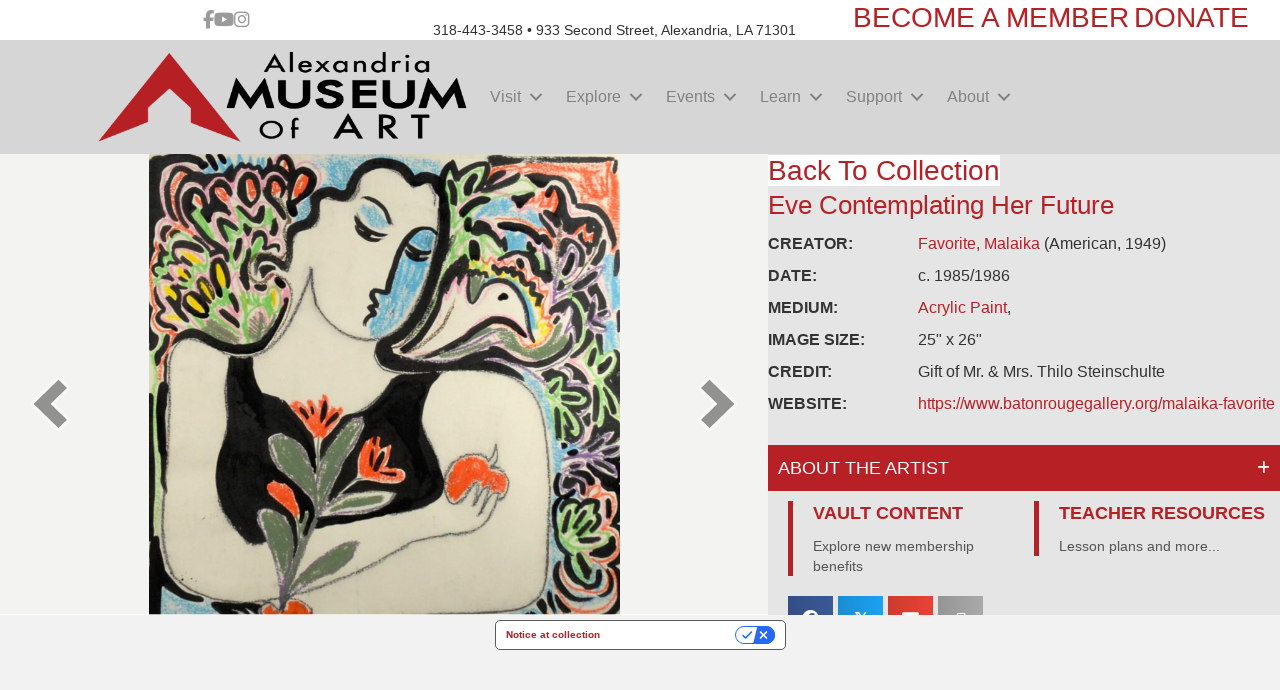

--- FILE ---
content_type: text/html; charset=UTF-8
request_url: https://themuseum.org/collections/eve-contemplating-her-future/
body_size: 19464
content:
<!DOCTYPE html>
<html lang="en-US">
<head>
<meta charset="UTF-8" />
<meta name='viewport' content='width=device-width, initial-scale=1.0' />
<meta http-equiv='X-UA-Compatible' content='IE=edge' />
<link rel="profile" href="https://gmpg.org/xfn/11" />
			<script type="text/javascript" class="_iub_cs_skip">
				var _iub = _iub || {};
				_iub.csConfiguration = _iub.csConfiguration || {};
				_iub.csConfiguration.siteId = "2795236";
				_iub.csConfiguration.cookiePolicyId = "96584765";
							</script>
			<script class="_iub_cs_skip" src="https://cs.iubenda.com/autoblocking/2795236.js" fetchpriority="low"></script>
			<title>Eve Contemplating Her Future &#8211; Alexandria Museum of Art</title>
<meta name='robots' content='max-image-preview:large' />
<link rel='dns-prefetch' href='//cdn.iubenda.com' />
<link rel='dns-prefetch' href='//maps.googleapis.com' />
<link rel='dns-prefetch' href='//meet.jit.si' />
<link rel='dns-prefetch' href='//www.googletagmanager.com' />
<link rel='dns-prefetch' href='//fonts.googleapis.com' />
<link rel='dns-prefetch' href='//hcaptcha.com' />
<link rel="alternate" type="application/rss+xml" title="Alexandria Museum of Art &raquo; Feed" href="https://themuseum.org/feed/" />
<link rel="alternate" title="oEmbed (JSON)" type="application/json+oembed" href="https://themuseum.org/wp-json/oembed/1.0/embed?url=https%3A%2F%2Fthemuseum.org%2Fcollections%2Feve-contemplating-her-future%2F" />
<link rel="alternate" title="oEmbed (XML)" type="text/xml+oembed" href="https://themuseum.org/wp-json/oembed/1.0/embed?url=https%3A%2F%2Fthemuseum.org%2Fcollections%2Feve-contemplating-her-future%2F&#038;format=xml" />
<link rel="preload" href="https://themuseum.org/wp-content/plugins/bb-plugin/fonts/fontawesome/5.15.4/webfonts/fa-solid-900.woff2" as="font" type="font/woff2" crossorigin="anonymous">
<link rel="preload" href="https://themuseum.org/wp-content/plugins/bb-plugin/fonts/fontawesome/5.15.4/webfonts/fa-brands-400.woff2" as="font" type="font/woff2" crossorigin="anonymous">
<style id='wp-img-auto-sizes-contain-inline-css'>
img:is([sizes=auto i],[sizes^="auto," i]){contain-intrinsic-size:3000px 1500px}
/*# sourceURL=wp-img-auto-sizes-contain-inline-css */
</style>
<link rel='stylesheet' id='toolset_bootstrap_4-css' href='https://themuseum.org/wp-content/plugins/wp-views/vendor/toolset/toolset-common/res/lib/bootstrap4/css/bootstrap.min.css?ver=4.5.3' media='screen' />
<style id='wp-emoji-styles-inline-css'>

	img.wp-smiley, img.emoji {
		display: inline !important;
		border: none !important;
		box-shadow: none !important;
		height: 1em !important;
		width: 1em !important;
		margin: 0 0.07em !important;
		vertical-align: -0.1em !important;
		background: none !important;
		padding: 0 !important;
	}
/*# sourceURL=wp-emoji-styles-inline-css */
</style>
<link rel='stylesheet' id='wp-block-library-css' href='https://themuseum.org/wp-includes/css/dist/block-library/style.min.css?ver=6.9' media='all' />
<style id='global-styles-inline-css'>
:root{--wp--preset--aspect-ratio--square: 1;--wp--preset--aspect-ratio--4-3: 4/3;--wp--preset--aspect-ratio--3-4: 3/4;--wp--preset--aspect-ratio--3-2: 3/2;--wp--preset--aspect-ratio--2-3: 2/3;--wp--preset--aspect-ratio--16-9: 16/9;--wp--preset--aspect-ratio--9-16: 9/16;--wp--preset--color--black: #000000;--wp--preset--color--cyan-bluish-gray: #abb8c3;--wp--preset--color--white: #ffffff;--wp--preset--color--pale-pink: #f78da7;--wp--preset--color--vivid-red: #cf2e2e;--wp--preset--color--luminous-vivid-orange: #ff6900;--wp--preset--color--luminous-vivid-amber: #fcb900;--wp--preset--color--light-green-cyan: #7bdcb5;--wp--preset--color--vivid-green-cyan: #00d084;--wp--preset--color--pale-cyan-blue: #8ed1fc;--wp--preset--color--vivid-cyan-blue: #0693e3;--wp--preset--color--vivid-purple: #9b51e0;--wp--preset--color--fl-heading-text: #333333;--wp--preset--color--fl-body-bg: #f2f2f2;--wp--preset--color--fl-body-text: #333333;--wp--preset--color--fl-accent: #b72126;--wp--preset--color--fl-accent-hover: #828282;--wp--preset--color--fl-topbar-bg: #ffffff;--wp--preset--color--fl-topbar-text: #828282;--wp--preset--color--fl-topbar-link: #b72126;--wp--preset--color--fl-topbar-hover: #828282;--wp--preset--color--fl-header-bg: #ffffff;--wp--preset--color--fl-header-text: #828282;--wp--preset--color--fl-header-link: #b72126;--wp--preset--color--fl-header-hover: #828282;--wp--preset--color--fl-nav-bg: #ffffff;--wp--preset--color--fl-nav-link: #b72126;--wp--preset--color--fl-nav-hover: #828282;--wp--preset--color--fl-content-bg: #ffffff;--wp--preset--color--fl-footer-widgets-bg: #ffffff;--wp--preset--color--fl-footer-widgets-text: #333333;--wp--preset--color--fl-footer-widgets-link: #dd3333;--wp--preset--color--fl-footer-widgets-hover: #999999;--wp--preset--color--fl-footer-bg: #ffffff;--wp--preset--color--fl-footer-text: #333333;--wp--preset--color--fl-footer-link: #dd3333;--wp--preset--color--fl-footer-hover: #962121;--wp--preset--gradient--vivid-cyan-blue-to-vivid-purple: linear-gradient(135deg,rgb(6,147,227) 0%,rgb(155,81,224) 100%);--wp--preset--gradient--light-green-cyan-to-vivid-green-cyan: linear-gradient(135deg,rgb(122,220,180) 0%,rgb(0,208,130) 100%);--wp--preset--gradient--luminous-vivid-amber-to-luminous-vivid-orange: linear-gradient(135deg,rgb(252,185,0) 0%,rgb(255,105,0) 100%);--wp--preset--gradient--luminous-vivid-orange-to-vivid-red: linear-gradient(135deg,rgb(255,105,0) 0%,rgb(207,46,46) 100%);--wp--preset--gradient--very-light-gray-to-cyan-bluish-gray: linear-gradient(135deg,rgb(238,238,238) 0%,rgb(169,184,195) 100%);--wp--preset--gradient--cool-to-warm-spectrum: linear-gradient(135deg,rgb(74,234,220) 0%,rgb(151,120,209) 20%,rgb(207,42,186) 40%,rgb(238,44,130) 60%,rgb(251,105,98) 80%,rgb(254,248,76) 100%);--wp--preset--gradient--blush-light-purple: linear-gradient(135deg,rgb(255,206,236) 0%,rgb(152,150,240) 100%);--wp--preset--gradient--blush-bordeaux: linear-gradient(135deg,rgb(254,205,165) 0%,rgb(254,45,45) 50%,rgb(107,0,62) 100%);--wp--preset--gradient--luminous-dusk: linear-gradient(135deg,rgb(255,203,112) 0%,rgb(199,81,192) 50%,rgb(65,88,208) 100%);--wp--preset--gradient--pale-ocean: linear-gradient(135deg,rgb(255,245,203) 0%,rgb(182,227,212) 50%,rgb(51,167,181) 100%);--wp--preset--gradient--electric-grass: linear-gradient(135deg,rgb(202,248,128) 0%,rgb(113,206,126) 100%);--wp--preset--gradient--midnight: linear-gradient(135deg,rgb(2,3,129) 0%,rgb(40,116,252) 100%);--wp--preset--font-size--small: 13px;--wp--preset--font-size--medium: 20px;--wp--preset--font-size--large: 36px;--wp--preset--font-size--x-large: 42px;--wp--preset--spacing--20: 0.44rem;--wp--preset--spacing--30: 0.67rem;--wp--preset--spacing--40: 1rem;--wp--preset--spacing--50: 1.5rem;--wp--preset--spacing--60: 2.25rem;--wp--preset--spacing--70: 3.38rem;--wp--preset--spacing--80: 5.06rem;--wp--preset--shadow--natural: 6px 6px 9px rgba(0, 0, 0, 0.2);--wp--preset--shadow--deep: 12px 12px 50px rgba(0, 0, 0, 0.4);--wp--preset--shadow--sharp: 6px 6px 0px rgba(0, 0, 0, 0.2);--wp--preset--shadow--outlined: 6px 6px 0px -3px rgb(255, 255, 255), 6px 6px rgb(0, 0, 0);--wp--preset--shadow--crisp: 6px 6px 0px rgb(0, 0, 0);}:where(.is-layout-flex){gap: 0.5em;}:where(.is-layout-grid){gap: 0.5em;}body .is-layout-flex{display: flex;}.is-layout-flex{flex-wrap: wrap;align-items: center;}.is-layout-flex > :is(*, div){margin: 0;}body .is-layout-grid{display: grid;}.is-layout-grid > :is(*, div){margin: 0;}:where(.wp-block-columns.is-layout-flex){gap: 2em;}:where(.wp-block-columns.is-layout-grid){gap: 2em;}:where(.wp-block-post-template.is-layout-flex){gap: 1.25em;}:where(.wp-block-post-template.is-layout-grid){gap: 1.25em;}.has-black-color{color: var(--wp--preset--color--black) !important;}.has-cyan-bluish-gray-color{color: var(--wp--preset--color--cyan-bluish-gray) !important;}.has-white-color{color: var(--wp--preset--color--white) !important;}.has-pale-pink-color{color: var(--wp--preset--color--pale-pink) !important;}.has-vivid-red-color{color: var(--wp--preset--color--vivid-red) !important;}.has-luminous-vivid-orange-color{color: var(--wp--preset--color--luminous-vivid-orange) !important;}.has-luminous-vivid-amber-color{color: var(--wp--preset--color--luminous-vivid-amber) !important;}.has-light-green-cyan-color{color: var(--wp--preset--color--light-green-cyan) !important;}.has-vivid-green-cyan-color{color: var(--wp--preset--color--vivid-green-cyan) !important;}.has-pale-cyan-blue-color{color: var(--wp--preset--color--pale-cyan-blue) !important;}.has-vivid-cyan-blue-color{color: var(--wp--preset--color--vivid-cyan-blue) !important;}.has-vivid-purple-color{color: var(--wp--preset--color--vivid-purple) !important;}.has-black-background-color{background-color: var(--wp--preset--color--black) !important;}.has-cyan-bluish-gray-background-color{background-color: var(--wp--preset--color--cyan-bluish-gray) !important;}.has-white-background-color{background-color: var(--wp--preset--color--white) !important;}.has-pale-pink-background-color{background-color: var(--wp--preset--color--pale-pink) !important;}.has-vivid-red-background-color{background-color: var(--wp--preset--color--vivid-red) !important;}.has-luminous-vivid-orange-background-color{background-color: var(--wp--preset--color--luminous-vivid-orange) !important;}.has-luminous-vivid-amber-background-color{background-color: var(--wp--preset--color--luminous-vivid-amber) !important;}.has-light-green-cyan-background-color{background-color: var(--wp--preset--color--light-green-cyan) !important;}.has-vivid-green-cyan-background-color{background-color: var(--wp--preset--color--vivid-green-cyan) !important;}.has-pale-cyan-blue-background-color{background-color: var(--wp--preset--color--pale-cyan-blue) !important;}.has-vivid-cyan-blue-background-color{background-color: var(--wp--preset--color--vivid-cyan-blue) !important;}.has-vivid-purple-background-color{background-color: var(--wp--preset--color--vivid-purple) !important;}.has-black-border-color{border-color: var(--wp--preset--color--black) !important;}.has-cyan-bluish-gray-border-color{border-color: var(--wp--preset--color--cyan-bluish-gray) !important;}.has-white-border-color{border-color: var(--wp--preset--color--white) !important;}.has-pale-pink-border-color{border-color: var(--wp--preset--color--pale-pink) !important;}.has-vivid-red-border-color{border-color: var(--wp--preset--color--vivid-red) !important;}.has-luminous-vivid-orange-border-color{border-color: var(--wp--preset--color--luminous-vivid-orange) !important;}.has-luminous-vivid-amber-border-color{border-color: var(--wp--preset--color--luminous-vivid-amber) !important;}.has-light-green-cyan-border-color{border-color: var(--wp--preset--color--light-green-cyan) !important;}.has-vivid-green-cyan-border-color{border-color: var(--wp--preset--color--vivid-green-cyan) !important;}.has-pale-cyan-blue-border-color{border-color: var(--wp--preset--color--pale-cyan-blue) !important;}.has-vivid-cyan-blue-border-color{border-color: var(--wp--preset--color--vivid-cyan-blue) !important;}.has-vivid-purple-border-color{border-color: var(--wp--preset--color--vivid-purple) !important;}.has-vivid-cyan-blue-to-vivid-purple-gradient-background{background: var(--wp--preset--gradient--vivid-cyan-blue-to-vivid-purple) !important;}.has-light-green-cyan-to-vivid-green-cyan-gradient-background{background: var(--wp--preset--gradient--light-green-cyan-to-vivid-green-cyan) !important;}.has-luminous-vivid-amber-to-luminous-vivid-orange-gradient-background{background: var(--wp--preset--gradient--luminous-vivid-amber-to-luminous-vivid-orange) !important;}.has-luminous-vivid-orange-to-vivid-red-gradient-background{background: var(--wp--preset--gradient--luminous-vivid-orange-to-vivid-red) !important;}.has-very-light-gray-to-cyan-bluish-gray-gradient-background{background: var(--wp--preset--gradient--very-light-gray-to-cyan-bluish-gray) !important;}.has-cool-to-warm-spectrum-gradient-background{background: var(--wp--preset--gradient--cool-to-warm-spectrum) !important;}.has-blush-light-purple-gradient-background{background: var(--wp--preset--gradient--blush-light-purple) !important;}.has-blush-bordeaux-gradient-background{background: var(--wp--preset--gradient--blush-bordeaux) !important;}.has-luminous-dusk-gradient-background{background: var(--wp--preset--gradient--luminous-dusk) !important;}.has-pale-ocean-gradient-background{background: var(--wp--preset--gradient--pale-ocean) !important;}.has-electric-grass-gradient-background{background: var(--wp--preset--gradient--electric-grass) !important;}.has-midnight-gradient-background{background: var(--wp--preset--gradient--midnight) !important;}.has-small-font-size{font-size: var(--wp--preset--font-size--small) !important;}.has-medium-font-size{font-size: var(--wp--preset--font-size--medium) !important;}.has-large-font-size{font-size: var(--wp--preset--font-size--large) !important;}.has-x-large-font-size{font-size: var(--wp--preset--font-size--x-large) !important;}
/*# sourceURL=global-styles-inline-css */
</style>

<style id='classic-theme-styles-inline-css'>
/*! This file is auto-generated */
.wp-block-button__link{color:#fff;background-color:#32373c;border-radius:9999px;box-shadow:none;text-decoration:none;padding:calc(.667em + 2px) calc(1.333em + 2px);font-size:1.125em}.wp-block-file__button{background:#32373c;color:#fff;text-decoration:none}
/*# sourceURL=/wp-includes/css/classic-themes.min.css */
</style>
<link rel='stylesheet' id='mediaelement-css' href='https://themuseum.org/wp-includes/js/mediaelement/mediaelementplayer-legacy.min.css?ver=4.2.17' media='all' />
<link rel='stylesheet' id='wp-mediaelement-css' href='https://themuseum.org/wp-includes/js/mediaelement/wp-mediaelement.min.css?ver=6.9' media='all' />
<link rel='stylesheet' id='view_editor_gutenberg_frontend_assets-css' href='https://themuseum.org/wp-content/plugins/wp-views/public/css/views-frontend.css?ver=3.6.21' media='all' />
<style id='view_editor_gutenberg_frontend_assets-inline-css'>
.wpv-sort-list-dropdown.wpv-sort-list-dropdown-style-default > span.wpv-sort-list,.wpv-sort-list-dropdown.wpv-sort-list-dropdown-style-default .wpv-sort-list-item {border-color: #cdcdcd;}.wpv-sort-list-dropdown.wpv-sort-list-dropdown-style-default .wpv-sort-list-item a {color: #444;background-color: #fff;}.wpv-sort-list-dropdown.wpv-sort-list-dropdown-style-default a:hover,.wpv-sort-list-dropdown.wpv-sort-list-dropdown-style-default a:focus {color: #000;background-color: #eee;}.wpv-sort-list-dropdown.wpv-sort-list-dropdown-style-default .wpv-sort-list-item.wpv-sort-list-current a {color: #000;background-color: #eee;}
.wpv-sort-list-dropdown.wpv-sort-list-dropdown-style-default > span.wpv-sort-list,.wpv-sort-list-dropdown.wpv-sort-list-dropdown-style-default .wpv-sort-list-item {border-color: #cdcdcd;}.wpv-sort-list-dropdown.wpv-sort-list-dropdown-style-default .wpv-sort-list-item a {color: #444;background-color: #fff;}.wpv-sort-list-dropdown.wpv-sort-list-dropdown-style-default a:hover,.wpv-sort-list-dropdown.wpv-sort-list-dropdown-style-default a:focus {color: #000;background-color: #eee;}.wpv-sort-list-dropdown.wpv-sort-list-dropdown-style-default .wpv-sort-list-item.wpv-sort-list-current a {color: #000;background-color: #eee;}.wpv-sort-list-dropdown.wpv-sort-list-dropdown-style-grey > span.wpv-sort-list,.wpv-sort-list-dropdown.wpv-sort-list-dropdown-style-grey .wpv-sort-list-item {border-color: #cdcdcd;}.wpv-sort-list-dropdown.wpv-sort-list-dropdown-style-grey .wpv-sort-list-item a {color: #444;background-color: #eeeeee;}.wpv-sort-list-dropdown.wpv-sort-list-dropdown-style-grey a:hover,.wpv-sort-list-dropdown.wpv-sort-list-dropdown-style-grey a:focus {color: #000;background-color: #e5e5e5;}.wpv-sort-list-dropdown.wpv-sort-list-dropdown-style-grey .wpv-sort-list-item.wpv-sort-list-current a {color: #000;background-color: #e5e5e5;}
.wpv-sort-list-dropdown.wpv-sort-list-dropdown-style-default > span.wpv-sort-list,.wpv-sort-list-dropdown.wpv-sort-list-dropdown-style-default .wpv-sort-list-item {border-color: #cdcdcd;}.wpv-sort-list-dropdown.wpv-sort-list-dropdown-style-default .wpv-sort-list-item a {color: #444;background-color: #fff;}.wpv-sort-list-dropdown.wpv-sort-list-dropdown-style-default a:hover,.wpv-sort-list-dropdown.wpv-sort-list-dropdown-style-default a:focus {color: #000;background-color: #eee;}.wpv-sort-list-dropdown.wpv-sort-list-dropdown-style-default .wpv-sort-list-item.wpv-sort-list-current a {color: #000;background-color: #eee;}.wpv-sort-list-dropdown.wpv-sort-list-dropdown-style-grey > span.wpv-sort-list,.wpv-sort-list-dropdown.wpv-sort-list-dropdown-style-grey .wpv-sort-list-item {border-color: #cdcdcd;}.wpv-sort-list-dropdown.wpv-sort-list-dropdown-style-grey .wpv-sort-list-item a {color: #444;background-color: #eeeeee;}.wpv-sort-list-dropdown.wpv-sort-list-dropdown-style-grey a:hover,.wpv-sort-list-dropdown.wpv-sort-list-dropdown-style-grey a:focus {color: #000;background-color: #e5e5e5;}.wpv-sort-list-dropdown.wpv-sort-list-dropdown-style-grey .wpv-sort-list-item.wpv-sort-list-current a {color: #000;background-color: #e5e5e5;}.wpv-sort-list-dropdown.wpv-sort-list-dropdown-style-blue > span.wpv-sort-list,.wpv-sort-list-dropdown.wpv-sort-list-dropdown-style-blue .wpv-sort-list-item {border-color: #0099cc;}.wpv-sort-list-dropdown.wpv-sort-list-dropdown-style-blue .wpv-sort-list-item a {color: #444;background-color: #cbddeb;}.wpv-sort-list-dropdown.wpv-sort-list-dropdown-style-blue a:hover,.wpv-sort-list-dropdown.wpv-sort-list-dropdown-style-blue a:focus {color: #000;background-color: #95bedd;}.wpv-sort-list-dropdown.wpv-sort-list-dropdown-style-blue .wpv-sort-list-item.wpv-sort-list-current a {color: #000;background-color: #95bedd;}
/*# sourceURL=view_editor_gutenberg_frontend_assets-inline-css */
</style>
<link rel='stylesheet' id='bsk-pdf-manager-pro-css-css' href='https://themuseum.org/wp-content/plugins/bsk-pdf-manager-pro/css/bsk-pdf-manager-pro.css?ver=1764635050' media='all' />
<link rel='stylesheet' id='font-awesome-5-css' href='https://themuseum.org/wp-content/plugins/bb-plugin/fonts/fontawesome/5.15.4/css/all.min.css?ver=2.10.0.5' media='all' />
<link rel='stylesheet' id='jquery-magnificpopup-css' href='https://themuseum.org/wp-content/plugins/bb-plugin/css/jquery.magnificpopup.min.css?ver=2.10.0.5' media='all' />
<link rel='stylesheet' id='yui3-css' href='https://themuseum.org/wp-content/plugins/bb-plugin/css/yui3.css?ver=2.10.0.5' media='all' />
<link rel='stylesheet' id='fl-slideshow-css' href='https://themuseum.org/wp-content/plugins/bb-plugin/css/fl-slideshow.min.css?ver=2.10.0.5' media='all' />
<link rel='stylesheet' id='fl-builder-layout-bundle-3dda926f7344d2146a5b6897fc250d77-css' href='https://themuseum.org/wp-content/uploads/bb-plugin/cache/3dda926f7344d2146a5b6897fc250d77-layout-bundle.css?ver=2.10.0.5-1.5.2.1' media='all' />
<link rel='stylesheet' id='toolset-common-css' href='https://themuseum.org/wp-content/plugins/wp-views/vendor/toolset/toolset-common/res/css/toolset-common.css?ver=4.5.0' media='screen' />
<link rel='stylesheet' id='evcal_google_fonts-css' href='https://fonts.googleapis.com/css?family=Noto+Sans%3A400%2C400italic%2C700%7CPoppins%3A700%2C800%2C900&#038;subset=latin%2Clatin-ext&#038;ver=5.0.2' media='all' />
<link rel='stylesheet' id='evcal_cal_default-css' href='//themuseum.org/wp-content/plugins/eventON/assets/css/eventon_styles.css?ver=5.0.2' media='all' />
<link rel='stylesheet' id='evo_font_icons-css' href='//themuseum.org/wp-content/plugins/eventON/assets/fonts/all.css?ver=5.0.2' media='all' />
<link rel='stylesheet' id='eventon_dynamic_styles-css' href='//themuseum.org/wp-content/plugins/eventON/assets/css/eventon_dynamic_styles.css?ver=5.0.2' media='all' />
<link rel='stylesheet' id='evo_el_styles-css' href='//themuseum.org/wp-content/plugins/eventon-event-lists/assets/el_styles.css?ver=6.9' media='all' />
<link rel='stylesheet' id='evo_fc_styles-css' href='https://themuseum.org/wp-content/plugins/eventon-full-cal/assets/fc_styles.css?ver=2.2.3' media='all' />
<link rel='stylesheet' id='base-css' href='https://themuseum.org/wp-content/themes/bb-theme/css/base.min.css?ver=1.7.19.1' media='all' />
<link rel='stylesheet' id='fl-automator-skin-css' href='https://themuseum.org/wp-content/uploads/bb-theme/skin-6966836fe39a6.css?ver=1.7.19.1' media='all' />
<link rel='stylesheet' id='fl-child-theme-css' href='https://themuseum.org/wp-content/themes/bb-theme-child/style.css?ver=6.9' media='all' />
<link rel='stylesheet' id='pp-animate-css' href='https://themuseum.org/wp-content/plugins/bbpowerpack/assets/css/animate.min.css?ver=3.5.1' media='all' />
<!--n2css--><!--n2js--><script src="https://themuseum.org/wp-content/plugins/wp-views/vendor/toolset/common-es/public/toolset-common-es-frontend.js?ver=175000" id="toolset-common-es-frontend-js"></script>

<script  type="text/javascript" class=" _iub_cs_skip" id="iubenda-head-inline-scripts-0">
var _iub = _iub || [];
_iub.csConfiguration = {"siteId":2795236,"cookiePolicyId":96584765,"lang":"en","storage":{"useSiteId":true}};

//# sourceURL=iubenda-head-inline-scripts-0
</script>
<script  type="text/javascript" class=" _iub_cs_skip" src="//cdn.iubenda.com/cs/gpp/stub.js?ver=3.12.5" id="iubenda-head-scripts-1-js"></script>
<script  type="text/javascript" charset="UTF-8" async="" class=" _iub_cs_skip" src="//cdn.iubenda.com/cs/iubenda_cs.js?ver=3.12.5" id="iubenda-head-scripts-2-js"></script>
<script src="https://themuseum.org/wp-includes/js/jquery/jquery.min.js?ver=3.7.1" id="jquery-core-js"></script>
<script src="https://themuseum.org/wp-includes/js/jquery/jquery-migrate.min.js?ver=3.4.1" id="jquery-migrate-js"></script>
<script id="bsk-pdf-manager-pro-js-extra">
var bsk_pdf_pro = {"ajaxurl":"https://themuseum.org/wp-admin/admin-ajax.php"};
//# sourceURL=bsk-pdf-manager-pro-js-extra
</script>
<script src="https://themuseum.org/wp-content/plugins/bsk-pdf-manager-pro/js/bsk_pdf_manager_pro.js?ver=1764635050" id="bsk-pdf-manager-pro-js"></script>
<script id="evo-inlinescripts-header-js-after">
jQuery(document).ready(function($){});
//# sourceURL=evo-inlinescripts-header-js-after
</script>

<!-- Google tag (gtag.js) snippet added by Site Kit -->
<!-- Google Analytics snippet added by Site Kit -->
<script src="https://www.googletagmanager.com/gtag/js?id=GT-WKPQPVP" id="google_gtagjs-js" async></script>
<script id="google_gtagjs-js-after">
window.dataLayer = window.dataLayer || [];function gtag(){dataLayer.push(arguments);}
gtag("set","linker",{"domains":["themuseum.org"]});
gtag("js", new Date());
gtag("set", "developer_id.dZTNiMT", true);
gtag("config", "GT-WKPQPVP");
//# sourceURL=google_gtagjs-js-after
</script>
<link rel="https://api.w.org/" href="https://themuseum.org/wp-json/" /><link rel="alternate" title="JSON" type="application/json" href="https://themuseum.org/wp-json/wp/v2/collections/2216" /><link rel="EditURI" type="application/rsd+xml" title="RSD" href="https://themuseum.org/xmlrpc.php?rsd" />
<meta name="generator" content="WordPress 6.9" />
<link rel="canonical" href="https://themuseum.org/collections/eve-contemplating-her-future/" />
<link rel='shortlink' href='https://themuseum.org/?p=2216' />
		<script>
			var bb_powerpack = {
				version: '2.40.10',
				getAjaxUrl: function() { return atob( 'aHR0cHM6Ly90aGVtdXNldW0ub3JnL3dwLWFkbWluL2FkbWluLWFqYXgucGhw' ); },
				callback: function() {},
				mapMarkerData: {},
				post_id: '2216',
				search_term: '',
				current_page: 'https://themuseum.org/collections/eve-contemplating-her-future/',
				conditionals: {
					is_front_page: false,
					is_home: false,
					is_archive: false,
					current_post_type: '',
					is_tax: false,
										is_author: false,
					current_author: false,
					is_search: false,
									}
			};
		</script>
		<meta name="generator" content="Site Kit by Google 1.170.0" /><script>
 // Function to extract background image URL from inline style
function extractBackgroundUrl(style) {
    if (!style) return null;
    const matches = style.match(/url\(['"]?(.*?)['"]?\)/);
    return matches ? matches[1] : null;
}

// Function to copy background image from span to parent div
function copyBackgroundImage() {
    try {
        // Debug: Log start of function
        console.log('Starting background image copy...');

        // Find all divs with the class
        const mainDivs = document.getElementsByClassName('evocard_main_image');
        console.log('Found divs:', mainDivs.length);

        if (!mainDivs.length) {
            console.error('No divs found with class evocard_main_image');
            return;
        }

        // Loop through each div (in case there are multiple)
        Array.from(mainDivs).forEach((mainDiv, index) => {
            console.log(`Processing div ${index + 1}`);

            // Try multiple methods to find the span with background
            const spans = mainDiv.getElementsByTagName('span');
            console.log(`Found ${spans.length} spans in div ${index + 1}`);

            let backgroundImage = null;

            // Check each span for background image
            for (let span of spans) {
                console.log('Checking span:', span);
                
                // Method 1: Check inline style
                if (span.style.backgroundImage) {
                    backgroundImage = span.style.backgroundImage;
                    console.log('Found background image in inline style:', backgroundImage);
                }
                
                // Method 2: Check style attribute
                else if (span.getAttribute('style')) {
                    const bgUrl = extractBackgroundUrl(span.getAttribute('style'));
                    if (bgUrl) {
                        backgroundImage = `url(${bgUrl})`;
                        console.log('Found background image in style attribute:', backgroundImage);
                    }
                }
                
                // Method 3: Check computed style
                else {
                    const computedStyle = window.getComputedStyle(span);
                    if (computedStyle.backgroundImage !== 'none') {
                        backgroundImage = computedStyle.backgroundImage;
                        console.log('Found background image in computed style:', backgroundImage);
                    }
                }
            }

            if (backgroundImage) {
                console.log(`Applying background image to div ${index + 1}:`, backgroundImage);
                mainDiv.style.backgroundImage = backgroundImage;
            } else {
                console.error(`No background image found in div ${index + 1}`);
            }
        });

    } catch (error) {
        console.error('Error in copyBackgroundImage:', error);
    }
}

// Initial check of page structure
console.log('Page loaded, checking structure...');
document.querySelectorAll('.evocard_main_image').forEach((div, i) => {
    console.log(`Div ${i + 1} structure:`, div.innerHTML);
});

// Run immediately
copyBackgroundImage();

// Run every second
const intervalId = setInterval(copyBackgroundImage, 1000);

// Add this to your browser's console to stop the interval if needed:
// clearInterval(intervalId);
</script>
<style>
.h-captcha{position:relative;display:block;margin-bottom:2rem;padding:0;clear:both}.h-captcha[data-size="normal"]{width:302px;height:76px}.h-captcha[data-size="compact"]{width:158px;height:138px}.h-captcha[data-size="invisible"]{display:none}.h-captcha iframe{z-index:1}.h-captcha::before{content:"";display:block;position:absolute;top:0;left:0;background:url(https://themuseum.org/wp-content/plugins/hcaptcha-for-forms-and-more/assets/images/hcaptcha-div-logo.svg) no-repeat;border:1px solid #fff0;border-radius:4px;box-sizing:border-box}.h-captcha::after{content:"The hCaptcha loading is delayed until user interaction.";font-family:-apple-system,system-ui,BlinkMacSystemFont,"Segoe UI",Roboto,Oxygen,Ubuntu,"Helvetica Neue",Arial,sans-serif;font-size:10px;font-weight:500;position:absolute;top:0;bottom:0;left:0;right:0;box-sizing:border-box;color:#bf1722;opacity:0}.h-captcha:not(:has(iframe))::after{animation:hcap-msg-fade-in .3s ease forwards;animation-delay:2s}.h-captcha:has(iframe)::after{animation:none;opacity:0}@keyframes hcap-msg-fade-in{to{opacity:1}}.h-captcha[data-size="normal"]::before{width:302px;height:76px;background-position:93.8% 28%}.h-captcha[data-size="normal"]::after{width:302px;height:76px;display:flex;flex-wrap:wrap;align-content:center;line-height:normal;padding:0 75px 0 10px}.h-captcha[data-size="compact"]::before{width:158px;height:138px;background-position:49.9% 78.8%}.h-captcha[data-size="compact"]::after{width:158px;height:138px;text-align:center;line-height:normal;padding:24px 10px 10px 10px}.h-captcha[data-theme="light"]::before,body.is-light-theme .h-captcha[data-theme="auto"]::before,.h-captcha[data-theme="auto"]::before{background-color:#fafafa;border:1px solid #e0e0e0}.h-captcha[data-theme="dark"]::before,body.is-dark-theme .h-captcha[data-theme="auto"]::before,html.wp-dark-mode-active .h-captcha[data-theme="auto"]::before,html.drdt-dark-mode .h-captcha[data-theme="auto"]::before{background-image:url(https://themuseum.org/wp-content/plugins/hcaptcha-for-forms-and-more/assets/images/hcaptcha-div-logo-white.svg);background-repeat:no-repeat;background-color:#333;border:1px solid #f5f5f5}@media (prefers-color-scheme:dark){.h-captcha[data-theme="auto"]::before{background-image:url(https://themuseum.org/wp-content/plugins/hcaptcha-for-forms-and-more/assets/images/hcaptcha-div-logo-white.svg);background-repeat:no-repeat;background-color:#333;border:1px solid #f5f5f5}}.h-captcha[data-theme="custom"]::before{background-color:initial}.h-captcha[data-size="invisible"]::before,.h-captcha[data-size="invisible"]::after{display:none}.h-captcha iframe{position:relative}div[style*="z-index: 2147483647"] div[style*="border-width: 11px"][style*="position: absolute"][style*="pointer-events: none"]{border-style:none}
</style>
 <script> window.addEventListener("load",function(){ var c={script:false,link:false}; function ls(s) { if(!['script','link'].includes(s)||c[s]){return;}c[s]=true; var d=document,f=d.getElementsByTagName(s)[0],j=d.createElement(s); if(s==='script'){j.async=true;j.src='https://themuseum.org/wp-content/plugins/wp-views/vendor/toolset/blocks/public/js/frontend.js?v=1.6.17';}else{ j.rel='stylesheet';j.href='https://themuseum.org/wp-content/plugins/wp-views/vendor/toolset/blocks/public/css/style.css?v=1.6.17';} f.parentNode.insertBefore(j, f); }; function ex(){ls('script');ls('link')} window.addEventListener("scroll", ex, {once: true}); if (('IntersectionObserver' in window) && ('IntersectionObserverEntry' in window) && ('intersectionRatio' in window.IntersectionObserverEntry.prototype)) { var i = 0, fb = document.querySelectorAll("[class^='tb-']"), o = new IntersectionObserver(es => { es.forEach(e => { o.unobserve(e.target); if (e.intersectionRatio > 0) { ex();o.disconnect();}else{ i++;if(fb.length>i){o.observe(fb[i])}} }) }); if (fb.length) { o.observe(fb[i]) } } }) </script>
	<noscript>
		<link rel="stylesheet" href="https://themuseum.org/wp-content/plugins/wp-views/vendor/toolset/blocks/public/css/style.css">
	</noscript><style>
.gform_previous_button+.h-captcha{margin-top:2rem}.gform_footer.before .h-captcha[data-size="normal"]{margin-bottom:3px}.gform_footer.before .h-captcha[data-size="compact"]{margin-bottom:0}.gform_wrapper.gravity-theme .gform_footer,.gform_wrapper.gravity-theme .gform_page_footer{flex-wrap:wrap}.gform_wrapper.gravity-theme .h-captcha,.gform_wrapper.gravity-theme .h-captcha{margin:0;flex-basis:100%}.gform_wrapper.gravity-theme input[type="submit"],.gform_wrapper.gravity-theme input[type="submit"]{align-self:flex-start}.gform_wrapper.gravity-theme .h-captcha~input[type="submit"],.gform_wrapper.gravity-theme .h-captcha~input[type="submit"]{margin:1em 0 0 0!important}
</style>
<link rel="icon" href="https://themuseum.org/wp-content/uploads/2020/08/cropped-amoa-favicon-32x32.png" sizes="32x32" />
<link rel="icon" href="https://themuseum.org/wp-content/uploads/2020/08/cropped-amoa-favicon-192x192.png" sizes="192x192" />
<link rel="apple-touch-icon" href="https://themuseum.org/wp-content/uploads/2020/08/cropped-amoa-favicon-180x180.png" />
<meta name="msapplication-TileImage" content="https://themuseum.org/wp-content/uploads/2020/08/cropped-amoa-favicon-270x270.png" />
		<style id="wp-custom-css">
			.piereg_recaptcha_widget_div > .fieldset {

	width: 100%;
text-align: center;  
	
}
.eventon_fc_days .evo_fc_day.has_events {
    
	color:#b72126 !important; 
   
} 


 
#events-home .eventon_list_event:nth-of-type(n+7) {
  display: none !important;
}

#evcal_list .eventon_list_event .event_description .evcal_btn:hover, body .evo_lightboxes .evo_lightbox_body.evo_pop_body .evcal_btn:hover, .ajde_evcal_calendar .eventon_list_event .event_description .evcal_btn:hover, .evo_pop_body .evcal_btn:hover, .evcal_btn:hover, .evcal_evdata_row.evo_clik_row:hover, .evoTX_wc .variations_button .evcal_btn:hover, .evo_lightbox.eventon_events_list .eventon_list_event .evoTX_wc a.evcal_btn:hover {
	    background: #b72126;
}
 


.piereg_container .button {
	        background: #b72126 !important;
    border: none !important;
}
.piereg_container .pie_wrap_buttons {
	      background: #b72126 !important;
    border: none !important;
} 
.piereg_container .pie_wrap_buttons input {
	    background: #b72126 !important;
    border: none !important;
    color: #fff;
}
.piereg_container .pie_wrap_buttons input:hover{
	   background: #b72126 !important;
    border: none !important;
    color: #fff;
}

body .uwy.uac.userway_p1 .uai, body .uwy.uac.userway_p7 .uai, body .uwy.uac.userway_p8 .uai {
    top: initial !important;
    bottom: 30px !important;
} 

.ajde_evcal_calendar.boxy.box_3 .eventon_list_event, .ajde_evcal_calendar.boxy.box_3 .evoShow_more_events {
    width: 100%;
	border-radius: 0 !important;
}

.event_1082_0 .desc_trig_outter {
	    background-position: center !important;
}
 

/*
Theme Name: Beaver Builder Child Theme
Theme URI: http://www.wpbeaverbuilder.com
Version: 1.0
Description: An example child theme that can be used as a starting point for custom development.
Author: The Beaver Builder Team
Author URI: http://www.fastlinemedia.com
template: bb-theme
*/

/* Add your custom styles here... */ 



	.tubprep {
	  display:none;
	}
	.tub {
	  position:relative;
	  width: 100%;
	     margin: 30px -20px 0 -20px; 
	  text-align: center;
	  margin-bottom: 5px;
	}
	.tub > * {
	  background-color: #FFF ;
	  backface-visibility: hidden;
	  opacity:1;
	  pointer-events: all;
	}
	.tub > * img {
	  position:relative;
	  width:100%;
	  margin:0px;
	  padding:0px;
	  vertical-align: top;
	}
	.bounce {
		transition: top 600ms cubic-bezier(0.875, 1.650, 0.260, 0.675);
		transition: left 600ms cubic-bezier(0.875, 1.650, 0.260, 0.675);
		-webkit-transition: top 600ms cubic-bezier(0.875, 1.650, 0.260, 0.675);
		-webkit-transition: left 600ms cubic-bezier(0.875, 1.650, 0.260, 0.675);
		-moz-transition: top 600ms cubic-bezier(0.875, 1.650, 0.260, 0.675);
		-moz-transition: left 600ms cubic-bezier(0.875, 1.650, 0.260, 0.675);
		-o-transition: top 600ms cubic-bezier(0.875, 1.650, 0.260, 0.675);
		-o-transition: left 600ms cubic-bezier(0.875, 1.650, 0.260, 0.675);
	}
	.elastic {
		transition: all 600ms cubic-bezier(0.68, -0.55, 0.265, 1.55);
		-webkit-transition: all 600ms cubic-bezier(0.68, -0.55, 0.265, 1.55);
		-moz-transition: all 600ms cubic-bezier(0.68, -0.55, 0.265, 1.55);
		-o-transition: all 600ms cubic-bezier(0.68, -0.55, 0.265, 1.55);
	}
	.ease {
		transition: all 600ms cubic-bezier(.7,-.2,.2,1.3);
		-webkit-transition: all 600ms cubic-bezier(.7,-.2,.2,1.3);
		-moz-transition: all 600ms cubic-bezier(.7,-.2,.2,1.3);
		-o-transition: all 600ms cubic-bezier(.7,-.2,.2,1.3);
	}



.grid.places-4 {
  display: grid;
  grid-gap: 10px;
  grid-template-columns: repeat(auto-fill, minmax(250px,1fr));
  grid-auto-rows: 20px;
}


 
 
 

.places-4 .item {
  background-color: #ffffff;
  margin: 0 20px 20px 0 !important;
	 
}

.places-4 .photothumb{
  width: 100%;
}

.places-4 .title {
  padding: 0 10px 5px 10px
}
.places-4  .more-link {
  padding: 0 10px 5px 10px
} 


.places-4 .title h3 a {
  font-weight: 700;
    font-size: 18px;
    margin-bottom: 10px;
    color: #b72126;
}

.places-4 .title h3 a:hover {
	    color: #b72126; 
}
 

.places-4 .title h3{
	text-align: center;
  font-size: 1.2em;
  color: #ffffff;
  text-transform: uppercase;
	margin:10px 0 0 0;
}

.places-4 .project .title{
  background-color: #607D8B;
}

.places-4 .blog .title{ 
  background-color: #ff9800;
}
 

.places-4 .desc{
  padding: 0 10px 5px 10px;
	text-align: center; 
	color:#828282; 
}

 
.places-4 .desc img{
  width: 50%;
  margin: 0 10px 10px 0;
  float: left;
}

.places-4 .desc p{
  margin-bottom: 10px;
}


.alexandriapinevillela.grid {
    display: grid;
    grid-gap: 10px;
    grid-template-columns: repeat(auto-fill, minmax(250px,1fr));
    grid-auto-rows: 20px;
  }
  
  /* Non-grid specific CSS */  
   
  .alexandriapinevillela .item {
    background-color: #ffffff;
  }
  
  .alexandriapinevillela .photothumb{
    width: 100%;
  }
  
  .alexandriapinevillela .title {
    padding: 20px;
   }
  
  .alexandriapinevillela .title h3{
    font-size: 1.2em;
    color: #ffffff;
    text-transform: uppercase;
  }
  
  .alexandriapinevillela .project .title{
    background-color: #607D8B;
  }
  
  .alexandriapinevillela .blog .title{
    background-color: #ff9800;
  }
  
  .alexandriapinevillela .photo .title{
    background-color: #f44336;
  }
  
  .alexandriapinevillela .desc{
    padding: 10px 10px 5px 10px;
  }
  
  .alexandriapinevillela .desc img{
    width: 50%;
    margin: 0 10px 10px 0;
    float: left;
  }
  
  .alexandriapinevillela .desc p{
    margin-bottom: 10px;
  }
  



.shared-container  {
 	  display: flex;
  flex-wrap: wrap;
 }
.shared-container .col-lg-3 {
    min-height: 100px;
    flex: calc(100% / 5);
    margin-bottom: 30px;
  max-width:25%; 
 
 
}
	.shared-container .item {
    background-color: #fff;
    padding: 10px;
} 
.shared-container .item .imageCol {
  
        

}

.shared-container .item.imageCol img {
    width: 100%;
    margin-bottom: 10px;
       

}
.shared-container .small-12 {
    width: 100%;
}

.shared-container .small-12  h4 {
      color: #b72126; 
  
    font-style: normal;
    font-weight: normal;
    line-height: normal;
    margin: 0 0 5px;
}

.shared-container  h4 a {
     
    font-weight: 700;
    font-size: 20px;
 
    margin-bottom: 10px;
    color: #b72126;
}
.shared-container  h4 a:hover {
color: #902b8c; 
}

.shared-container .item .links a, .trip-link a {
 
    font-size: 16px;
    font-weight: 700;
    color: #52b448;
    width: auto;
    text-align: left;
    text-transform: uppercase;
}

.without-image .item {
	    border-radius: 4px 4px;
	
    box-shadow: 0 1px 4px 0 rgba(0, 0, 0, 0.05);
	background:#d6d6d6 !important; 
}


.without-image .item .category span {
	       position: relative;
    width: auto;
    height: auto;
    padding: 3px 5px;
    border-radius: 3px;
    font-size: 10px;
    color: #FFFFFF;
    letter-spacing: 1px;
    text-transform: uppercase;
    font-family: inherit;
    background-color: #92278f;
    float: left;
}

.without-image .item .category {
	width: 100%;
    float: left;
    padding: 10px 10px 5px 10px;
}


.custom-search-mh input {
	    -webkit-box-flex: 1;
    -ms-flex: 1;
    flex: 1;
    height: 56px;
    margin: 0;
    border: 1px solid transparent;
    border-radius: 0;
    border-top-left-radius: 2px;
    border-bottom-left-radius: 2px;
    background: #f3f3f3;
    color: #1a1a1a;
    outline: 0;
    font-weight: 300;
    letter-spacing: .01em;
}

.m-quick-search-links__links {
    width: 100%;
    position: relative;
    z-index: 1;
    margin-bottom: -16px;
    padding-bottom: 16px;
} 

.m-quick-search-links__links::before {
    content: "";
    position: absolute;
    z-index: 0;
    left: 0;
    right: 0;
    top: 0;
    bottom: 0;
    cursor: move;
    cursor: -webkit-grab;
    cursor: -moz-grab;
    cursor: grab;
} 


.m-quick-search-links__links>li {
       position: relative;
    z-index: 1;
    -webkit-box-flex: 0;
    flex: 0 0 auto;
    float: left;
    margin-bottom: 10px;
    margin-right: 8px;
}

.m-quick-search-links__links>li:first-child {
    margin-left: 0;
}

.tag--senary.f-tag, .tag--senary.f-tag-2 {
    padding-top: 0;
    padding-bottom: 0;
}

.tag--senary.tag--w-image {
    padding-left: 56px;
}

.tag--senary.tag--w-image img {
    position: absolute;
    z-index: 0;
    left: 0;
    top: 0;
    width: 40px;
    height: 40px;
    border-top-left-radius: 2px;
    border-bottom-left-radius: 2px;
}

.tag--senary {
    position: relative;
    height: 40px;
    padding-right: 16px;
    padding-left: 16px;
    background: 0 0;
    color: #767676;
    line-height: 40px;
}

.tag {
    display: inline-block;
    padding-right: 12px;
    padding-left: 12px;
    border: 0;
    border-radius: 2px;
    background-color: #f3f3f3;
    color: #767676;
    text-align: center;
    text-decoration: none;
    white-space: nowrap;
	    font-size: 12px; 
    -webkit-appearance: none;
}
 
.m-quick-search-links__links {
	list-style:none; 
	padding:0 
}

.search-area .search-btn  {
	  position: absolute !important;
    top: 1px !important;
    z-index: 21;
    right: 15px;
    color: #fff !important;
    background: #000 !important;
    padding: 17px;
     
}

.js-wpv-view-layout {
	margin-top:40px; 
}

.single-content h3 {
	
	font-size:30px !important; 
	
}

.tombstone {
    font-size: 14px !important; float:left; width:100%; 
} 
.tombstone dt {
	    float: left;
    margin-right: 30px;
    font-size: 16px !important; 
}

.tombstone dd {
	    font-size: 16px !important; 
}

@media (min-width: 600px) and (max-width: 5000px) { 
	.collection-right-colmn, .collection-left-colmn {
	max-height:64vh; overflow-x: scroll;
 
}
	
	
	
body.single-collections {
	overflow:hidden; 
}


body.single-collections .fl-page-footer-wrap 
{
	display:none; 
}

	
}

@media (min-width: 200px) and (max-width: 600px) {  
		
	.collection-image img  {
		width:100% !important; 
	}
	
}





.collection-right-colmn p:empty {
	margin:0 !important; 
}

.tombstone {
    font-size: 14px;
} 

.tombstone dt {
    text-align: left;
    white-space: normal;
    margin-bottom: 5px;
}

@media (min-width: 768px) {
  
 .dl-horizontal dt, .tombstone dt {
    float: left;
        width: 120px; 
    clear: left;
    text-align: left;
    overflow: hidden;
    text-overflow: ellipsis;
    white-space: nowrap;
}
	
	.dl-horizontal dd, .tombstone dd {
    margin-left: 150px;
}
  
}


.tombstone dd {
    margin-bottom: 10px;
}

.pp-accordion-content h3 {
	
	color: #b72126;  margin-top:0 !important; 
}
.pp-accordion-content p:empty {
	display:none; 
}
 
 
.content-btn  blockquote {
    border-color: #b72126;
     
    padding: 0;
    padding-left: 20px; 
} 
.content-btn h4 {
    color: #b72126;
    font-size: 18px;
    margin-top: 0;
	font-weight:bold; 
} 

.content-btn p {
    font-size: 14px;
    color: #555;
}


.content-btn .fl-node-content {
	margin-left:10px; 
	margin-right:0px; 
}
.media-toolbar1 {
	text-align:center; 
}
.media-toolbar1 li {
    margin-right: 40px; 
}
.media-toolbar1 ul {
	    padding: 0;
    display: flex;
    justify-content: center;
    margin: 0;
    list-style: none;
}
.js-wpv-view-layout {
	margin-top:0 !important; 
}

.example.tub  {
	margin:0 !important;
}

@media (min-width: 300px) and (max-width: 600px) {
  
	.dl-horizontal dt, .tombstone dt {
		width:100%; float:left; 
	}
	
	.dl-horizontal dd, .tombstone dd{
  width:100%; margin-left:0; float:left;
}
	
}
/*

.without-image  .item.dont-display {
		display:none !important; 
	}
*/ 
	
.m-quick-search-links__links li a, .custom-search-mh .form-control, .search-area .search-btn  {
	font-size: 19px !important; 
}


.artiest_photo {
	float: left;
    margin-right: 20px;
    margin-bottom: 20px;
    width: 50%;
} 


@media (min-width: 200px) and (max-width: 600px) {
  
	.page-id-2717 .places-4 .item {
		width:45% !important; 
	}
  
}
input.search-btn {
	width:95%;  
}

.custom-search-mh select {
	    -webkit-box-flex: 1;
    -ms-flex: 1;
    flex: 1;
    height: 56px;
    margin: 0;
    border: 1px solid transparent;
    border-radius: 0;
    border-top-left-radius: 2px;
    border-bottom-left-radius: 2px;
    background: #f3f3f3;
    color: #1a1a1a;
    outline: 0;
    font-weight: 300;
    letter-spacing: .01em;
}
@media (min-width: 200px) and (max-width: 991px) {
	.search-area .search-btn {  position: initial !important;
    margin-bottom: 10px;
    width: 100%;
	}
}
		</style>
		 

<style>
		#education-vault-content #pp-accord-dcrp0ys5nia2-2 {
			display:none !important;
		}
</style> 

</head>
<body class="wp-singular collections-template-default single single-collections postid-2216 wp-theme-bb-theme wp-child-theme-bb-theme-child fl-builder-2-10-0-5 fl-themer-1-5-2-1 fl-theme-1-7-19-1 fl-no-js fl-theme-builder-header fl-theme-builder-header-header fl-theme-builder-singular fl-theme-builder-singular-single fl-framework-base fl-preset-default fl-full-width fl-search-active" itemscope="itemscope" itemtype="https://schema.org/WebPage">
<a aria-label="Skip to content" class="fl-screen-reader-text" href="#fl-main-content">Skip to content</a><div class="fl-page">
	<header class="fl-builder-content fl-builder-content-133 fl-builder-global-templates-locked" data-post-id="133" data-type="header" data-sticky="1" data-sticky-on="" data-sticky-breakpoint="medium" data-shrink="1" data-overlay="0" data-overlay-bg="transparent" data-shrink-image-height="50px" role="banner" itemscope="itemscope" itemtype="http://schema.org/WPHeader"><div class="fl-row fl-row-full-width fl-row-bg-color fl-node-5f358d326a613 fl-row-default-height fl-row-align-center" data-node="5f358d326a613">
	<div class="fl-row-content-wrap">
						<div class="fl-row-content fl-row-full-width fl-node-content">
		
<div class="fl-col-group fl-node-60d99a7cd1869 fl-col-group-equal-height fl-col-group-align-center" data-node="60d99a7cd1869">
			<div class="fl-col fl-node-rsauwcy061d4 fl-col-bg-color fl-col-small" data-node="rsauwcy061d4">
	<div class="fl-col-content fl-node-content"><div class="fl-module fl-module-icon-group fl-node-5f358d326a617" data-node="5f358d326a617">
	<div class="fl-module-content fl-node-content">
		<div class="fl-icon-group">
	<span class="fl-icon">
								<a href="https://www.facebook.com/AlexandriaMuseumofArt/" target="_blank" rel="noopener" >
							<i class="fab fa-facebook-f" aria-hidden="true"></i>
						</a>
			</span>
		<span class="fl-icon">
								<a href="https://www.youtube.com/channel/UCjecHWCaMiWSVScdbSM5MTg" target="_blank" rel="noopener" >
							<i class="fab fa-youtube" aria-hidden="true"></i>
						</a>
			</span>
		<span class="fl-icon">
								<a href="https://www.instagram.com/alexandriamuseumofart/" target="_blank" rel="noopener" >
							<i class="fab fa-instagram" aria-hidden="true"></i>
						</a>
			</span>
	</div>
	</div>
</div>
</div>
</div>
			<div class="fl-col fl-node-60d99a7cd1a27 fl-col-bg-color fl-col-small" data-node="60d99a7cd1a27">
	<div class="fl-col-content fl-node-content"><div  class="fl-module fl-module-rich-text fl-rich-text fl-node-5f3c04c615166" data-node="5f3c04c615166">
	<p>318-443-3458 • 933 Second Street, Alexandria, LA 71301</p>
</div>
</div>
</div>
			<div class="fl-col fl-node-60d99a7cd1a38 fl-col-bg-color fl-col-small" data-node="60d99a7cd1a38">
	<div class="fl-col-content fl-node-content"><div  class="fl-module fl-module-button-group fl-button-group fl-button-group-buttons fl-button-group-layout-horizontal fl-button-group-width- fl-node-5f9302870251e" role="group" data-node="5f9302870251e">
	<div id="fl-button-group-button-5f9302870251e-0" class="fl-button-group-button fl-button-group-button-5f9302870251e-0"><div  class="fl-button-wrap fl-button-width-full fl-button-center" id="fl-node-5f9302870251e-0">
			<a href="https://themuseum.org/membership-summer-2024/"  target="_self"  class="fl-button" >
							<span class="fl-button-text">BECOME A MEMBER</span>
					</a>
	</div>
</div><div id="fl-button-group-button-5f9302870251e-1" class="fl-button-group-button fl-button-group-button-5f9302870251e-1"><div  class="fl-button-wrap fl-button-width-full fl-button-center" id="fl-node-5f9302870251e-1">
			<a href="https://aeccf3-a7.myshopify.com/collections/donations"  target="_blank" rel="noopener"   class="fl-button"  rel="noopener" >
							<span class="fl-button-text">DONATE</span>
					</a>
	</div>
</div></div>
</div>
</div>
	</div>
		</div>
	</div>
</div>
<div class="fl-row fl-row-full-width fl-row-bg-color fl-node-5f358d326a60b fl-row-default-height fl-row-align-center" data-node="5f358d326a60b">
	<div class="fl-row-content-wrap">
						<div class="fl-row-content fl-row-fixed-width fl-node-content">
		
<div class="fl-col-group fl-node-5f358d326a60e fl-col-group-equal-height fl-col-group-align-center fl-col-group-custom-width" data-node="5f358d326a60e">
			<div class="fl-col fl-node-5f358d326a60f fl-col-bg-color fl-col-small fl-col-small-custom-width" data-node="5f358d326a60f">
	<div class="fl-col-content fl-node-content"><div role="figure" class="fl-module fl-module-photo fl-photo fl-photo-align-center fl-node-5f358ea02bb58" data-node="5f358ea02bb58" itemscope itemtype="https://schema.org/ImageObject">
	<div class="fl-photo-content fl-photo-img-png">
				<a href="https://themuseum.org"  target="_self" itemprop="url">
				<img loading="lazy" decoding="async" class="fl-photo-img wp-image-55 size-full" src="https://themuseum.org/wp-content/uploads/2020/08/AMoA-logo-color-landscape.png" alt="AMoA-logo-color-landscape" height="355" width="1200" title="AMoA-logo-color-landscape"  data-no-lazy="1" itemprop="image" srcset="https://themuseum.org/wp-content/uploads/2020/08/AMoA-logo-color-landscape.png 1200w, https://themuseum.org/wp-content/uploads/2020/08/AMoA-logo-color-landscape-300x89.png 300w, https://themuseum.org/wp-content/uploads/2020/08/AMoA-logo-color-landscape-1024x303.png 1024w, https://themuseum.org/wp-content/uploads/2020/08/AMoA-logo-color-landscape-768x227.png 768w, https://themuseum.org/wp-content/uploads/2020/08/AMoA-logo-color-landscape-1536x454.png 1536w" sizes="auto, (max-width: 1200px) 100vw, 1200px" />
				</a>
					</div>
	</div>
</div>
</div>
			<div class="fl-col fl-node-5f358d326a610 fl-col-bg-color fl-col-small-custom-width" data-node="5f358d326a610">
	<div class="fl-col-content fl-node-content"><div class="fl-module fl-module-menu fl-node-5f358d326a612" data-node="5f358d326a612">
	<div class="fl-module-content fl-node-content">
		<div class="fl-menu fl-menu-responsive-toggle-mobile fl-menu-responsive-flyout-overlay fl-flyout-right">
	<button class="fl-menu-mobile-toggle hamburger fl-content-ui-button" aria-haspopup="menu" aria-label="Menu"><span class="fl-menu-icon svg-container"><svg version="1.1" class="hamburger-menu" xmlns="http://www.w3.org/2000/svg" xmlns:xlink="http://www.w3.org/1999/xlink" viewBox="0 0 512 512">
<rect class="fl-hamburger-menu-top" width="512" height="102"/>
<rect class="fl-hamburger-menu-middle" y="205" width="512" height="102"/>
<rect class="fl-hamburger-menu-bottom" y="410" width="512" height="102"/>
</svg>
</span></button>	<div class="fl-clear"></div>
	<nav role="navigation" aria-label="Menu" itemscope="itemscope" itemtype="https://schema.org/SiteNavigationElement"><ul id="menu-new-menu" class="menu fl-menu-horizontal fl-toggle-arrows"><li id="menu-item-362" class="menu-item menu-item-type-custom menu-item-object-custom menu-item-has-children fl-has-submenu"><div class="fl-has-submenu-container"><a role="menuitem" href="#">Visit</a><span role="button" tabindex="0" role="menuitem" aria-label="Visit submenu toggle" aria-haspopup="menu" aria-expanded="false" aria-controls="sub-menu-362" class="fl-menu-toggle fl-content-ui-button"></span></div><ul id="sub-menu-362" class="sub-menu" role="menu">	<li id="menu-item-5799" class="menu-item menu-item-type-post_type menu-item-object-page"><a role="menuitem" href="https://themuseum.org/hours-and-admissions-nov-19-2025/">Hours and Admissions</a></li>	<li id="menu-item-382" class="menu-item menu-item-type-post_type menu-item-object-page"><a role="menuitem" href="https://themuseum.org/museum-tours/">Museum Tours</a></li>	<li id="menu-item-367" class="menu-item menu-item-type-post_type menu-item-object-page"><a role="menuitem" href="https://themuseum.org/visit/contact-information/">Contact Information</a></li>	<li id="menu-item-375" class="menu-item menu-item-type-post_type menu-item-object-page"><a role="menuitem" href="https://themuseum.org/free-admission/">Free Admission</a></li></ul></li><li id="menu-item-363" class="menu-item menu-item-type-custom menu-item-object-custom menu-item-has-children fl-has-submenu"><div class="fl-has-submenu-container"><a role="menuitem" href="#">Explore</a><span role="button" tabindex="0" role="menuitem" aria-label="Explore submenu toggle" aria-haspopup="menu" aria-expanded="false" aria-controls="sub-menu-363" class="fl-menu-toggle fl-content-ui-button"></span></div><ul id="sub-menu-363" class="sub-menu" role="menu">	<li id="menu-item-967" class="menu-item menu-item-type-post_type menu-item-object-page"><a role="menuitem" href="https://themuseum.org/current-exhibitions/">Current Exhibitions</a></li>	<li id="menu-item-966" class="menu-item menu-item-type-post_type menu-item-object-page"><a role="menuitem" href="https://themuseum.org/upcoming-exhibitions/">Upcoming Exhibitions</a></li>	<li id="menu-item-958" class="menu-item menu-item-type-post_type menu-item-object-page"><a role="menuitem" href="https://themuseum.org/past-exhibitions/">Past Exhibitions</a></li>	<li id="menu-item-386" class="menu-item menu-item-type-post_type menu-item-object-page"><a role="menuitem" href="https://themuseum.org/traveling-exhibitions/">AMoA Traveling Exhibitions</a></li>	<li id="menu-item-2591" class="menu-item menu-item-type-post_type menu-item-object-page"><a role="menuitem" href="https://themuseum.org/collection-by-authors/">Collection</a></li>	<li id="menu-item-2029" class="menu-item menu-item-type-post_type menu-item-object-page"><a role="menuitem" href="https://themuseum.org/call-to-artists/">Call to Artists</a></li></ul></li><li id="menu-item-364" class="menu-item menu-item-type-custom menu-item-object-custom menu-item-has-children fl-has-submenu"><div class="fl-has-submenu-container"><a role="menuitem" href="#">Events</a><span role="button" tabindex="0" role="menuitem" aria-label="Events submenu toggle" aria-haspopup="menu" aria-expanded="false" aria-controls="sub-menu-364" class="fl-menu-toggle fl-content-ui-button"></span></div><ul id="sub-menu-364" class="sub-menu" role="menu">	<li id="menu-item-1719" class="menu-item menu-item-type-post_type menu-item-object-page"><a role="menuitem" href="https://themuseum.org/all-events/">All Events</a></li>	<li id="menu-item-5531" class="menu-item menu-item-type-custom menu-item-object-custom"><a role="menuitem" target="_blank" href="https://aeccf3-a7.myshopify.com/collections/events">Register For Events</a></li>	<li id="menu-item-373" class="menu-item menu-item-type-post_type menu-item-object-page"><a role="menuitem" href="https://themuseum.org/facility-rentals/">Facility Rentals</a></li>	<li id="menu-item-5855" class="menu-item menu-item-type-post_type menu-item-object-page"><a role="menuitem" href="https://themuseum.org/artfully-wed/">Artfully Wed</a></li>	<li id="menu-item-5848" class="menu-item menu-item-type-custom menu-item-object-custom"><a role="menuitem" href="https://louisianadragonboatraces.com/">Dragon Boat Races</a></li></ul></li><li id="menu-item-365" class="menu-item menu-item-type-custom menu-item-object-custom menu-item-has-children fl-has-submenu"><div class="fl-has-submenu-container"><a role="menuitem" href="#">Learn</a><span role="button" tabindex="0" role="menuitem" aria-label="Learn submenu toggle" aria-haspopup="menu" aria-expanded="false" aria-controls="sub-menu-365" class="fl-menu-toggle fl-content-ui-button"></span></div><ul id="sub-menu-365" class="sub-menu" role="menu">	<li id="menu-item-5200" class="menu-item menu-item-type-custom menu-item-object-custom"><a role="menuitem" target="_blank" href="https://aeccf3-a7.myshopify.com/collections/art-class">Class Registration</a></li>	<li id="menu-item-2629" class="menu-item menu-item-type-post_type menu-item-object-page"><a role="menuitem" href="https://themuseum.org/teacher-resources-landing-page/">Teacher Resources</a></li>	<li id="menu-item-385" class="menu-item menu-item-type-post_type menu-item-object-page"><a role="menuitem" href="https://themuseum.org/themuse/">The Muse: Teen Club</a></li>	<li id="menu-item-369" class="menu-item menu-item-type-post_type menu-item-object-page"><a role="menuitem" href="https://themuseum.org/adult-art-classes/">Adult Art Classes</a></li>	<li id="menu-item-5295" class="menu-item menu-item-type-post_type menu-item-object-page"><a role="menuitem" href="https://themuseum.org/youthartmonth/">Youth Art Month</a></li>	<li id="menu-item-5674" class="menu-item menu-item-type-post_type menu-item-object-page"><a role="menuitem" href="https://themuseum.org/gifted-and-talented-competition/">Gifted and Talented Competition</a></li>	<li id="menu-item-2808" class="menu-item menu-item-type-post_type menu-item-object-page"><a role="menuitem" href="https://themuseum.org/summer-art-camps/">Summer Art Camps</a></li>	<li id="menu-item-372" class="menu-item menu-item-type-post_type menu-item-object-page"><a role="menuitem" href="https://themuseum.org/education/">Education Programs</a></li>	<li id="menu-item-377" class="menu-item menu-item-type-post_type menu-item-object-page"><a role="menuitem" href="https://themuseum.org/healthyliving/">Healthy Living at AMoA</a></li>	<li id="menu-item-387" class="menu-item menu-item-type-post_type menu-item-object-page"><a role="menuitem" href="https://themuseum.org/visitors-with-disabilites/">Visitors With Disabilites</a></li></ul></li><li id="menu-item-366" class="menu-item menu-item-type-custom menu-item-object-custom menu-item-has-children fl-has-submenu"><div class="fl-has-submenu-container"><a role="menuitem" href="#">Support</a><span role="button" tabindex="0" role="menuitem" aria-label="Support submenu toggle" aria-haspopup="menu" aria-expanded="false" aria-controls="sub-menu-366" class="fl-menu-toggle fl-content-ui-button"></span></div><ul id="sub-menu-366" class="sub-menu" role="menu">	<li id="menu-item-5144" class="menu-item menu-item-type-post_type menu-item-object-page"><a role="menuitem" href="https://themuseum.org/membership-summer-2024/">Membership</a></li>	<li id="menu-item-371" class="menu-item menu-item-type-post_type menu-item-object-page"><a role="menuitem" href="https://themuseum.org/donate/">Donate</a></li>	<li id="menu-item-5648" class="menu-item menu-item-type-post_type menu-item-object-page"><a role="menuitem" href="https://themuseum.org/collectors-circle/">Collector’s Circle</a></li>	<li id="menu-item-487" class="menu-item menu-item-type-post_type menu-item-object-page"><a role="menuitem" href="https://themuseum.org/volunteer/">Volunteer</a></li>	<li id="menu-item-383" class="menu-item menu-item-type-post_type menu-item-object-page"><a role="menuitem" href="https://themuseum.org/planned-giving/">Planned Giving</a></li>	<li id="menu-item-479" class="menu-item menu-item-type-post_type menu-item-object-page"><a role="menuitem" href="https://themuseum.org/corporate-support/">Corporate Support</a></li></ul></li><li id="menu-item-389" class="menu-item menu-item-type-custom menu-item-object-custom menu-item-has-children fl-has-submenu"><div class="fl-has-submenu-container"><a role="menuitem" href="#">About</a><span role="button" tabindex="0" role="menuitem" aria-label="About submenu toggle" aria-haspopup="menu" aria-expanded="false" aria-controls="sub-menu-389" class="fl-menu-toggle fl-content-ui-button"></span></div><ul id="sub-menu-389" class="sub-menu" role="menu">	<li id="menu-item-380" class="menu-item menu-item-type-post_type menu-item-object-page"><a role="menuitem" href="https://themuseum.org/mission-history/">Mission &#038; History</a></li>	<li id="menu-item-384" class="menu-item menu-item-type-post_type menu-item-object-page"><a role="menuitem" href="https://themuseum.org/staff/">Staff</a></li>	<li id="menu-item-455" class="menu-item menu-item-type-post_type menu-item-object-page"><a role="menuitem" href="https://themuseum.org/board-of-managers/">Board of Managers</a></li>	<li id="menu-item-1005" class="menu-item menu-item-type-post_type menu-item-object-page"><a role="menuitem" href="https://themuseum.org/sponsors/">Sponsors &#038; Donors</a></li>	<li id="menu-item-376" class="menu-item menu-item-type-post_type menu-item-object-page"><a role="menuitem" href="https://themuseum.org/gift-shop/">Gift Shop</a></li></ul></li></ul></nav></div>
	</div>
</div>
</div>
</div>
	</div>
		</div>
	</div>
</div>
</header>	<div id="fl-main-content" class="fl-page-content" itemprop="mainContentOfPage" role="main">

		<div class="fl-builder-content fl-builder-content-1901 fl-builder-global-templates-locked" data-post-id="1901"><div class="fl-row fl-row-full-width fl-row-bg-none fl-node-9eknot5sfprg fl-row-default-height fl-row-align-center" data-node="9eknot5sfprg">
	<div class="fl-row-content-wrap">
						<div class="fl-row-content fl-row-full-width fl-node-content">
		
<div class="fl-col-group fl-node-th5glazf09uo" data-node="th5glazf09uo">
			<div class="fl-col fl-node-7e6q4zgtox5l fl-col-bg-color collection-left-colmn" data-node="7e6q4zgtox5l">
	<div class="fl-col-content fl-node-content"><div class="fl-module fl-module-slideshow fl-node-7qpjglrctd1b" data-node="7qpjglrctd1b" role="region" aria-label="Slideshow">
	<div class="fl-module-content fl-node-content">
		<div class="fl-slideshow-container"></div>
	</div>
</div>
</div>
</div>
			<div class="fl-col fl-node-d80cryu41ih6 fl-col-bg-color fl-col-small fl-col-has-cols collection-right-colmn" data-node="d80cryu41ih6">
	<div class="fl-col-content fl-node-content"><div class="fl-module fl-module-button fl-node-c7iag6sflwbu backtocollection" data-node="c7iag6sflwbu">
	<div class="fl-module-content fl-node-content">
		<div class="fl-button-wrap fl-button-width-auto fl-button-left">
			<a href=""  target="_self"  class="fl-button" >
							<span class="fl-button-text">Back To Collection</span>
					</a>
</div>
	</div>
</div>
<div class="fl-module fl-module-heading fl-node-3gus1tjdv9ho" data-node="3gus1tjdv9ho">
	<div class="fl-module-content fl-node-content">
		<h2 class="fl-heading">
		<span class="fl-heading-text">Eve Contemplating Her Future</span>
	</h2>
	</div>
</div>
<div class="fl-module fl-module-rich-text fl-node-vhr1fam3w279 single-content" data-node="vhr1fam3w279">
	<div class="fl-module-content fl-node-content">
		<div class="fl-rich-text">
	<p><dl class="tombstone">
 	<dt>CREATOR:</dt>
 	<dd><a href="/collection-by-authors/?wpvcreator=favorite-malaika">Favorite, Malaika</a>  (American, 1949)</dd>
 	<dt>DATE:</dt>
 	<dd>c. 1985/1986</dd>
 	<dt>MEDIUM:</dt>
 	<dd>
<a href="/collection-by-mediums/?wpv-collection-type=acrylic-paint">Acrylic Paint</a>, 
 </dd>
 	<dt>IMAGE SIZE:</dt>
 	<dd>25" x 26"</dd>
 	<dt>CREDIT:</dt>
 	<dd>
Gift of Mr. &amp; Mrs. Thilo Steinschulte  </dd>
 	<dt>WEBSITE:</dt>
 	<dd>
<a href="https://www.batonrougegallery.org/malaika-favorite" target="_blank">https://www.batonrougegallery.org/malaika-favorite</a>
 </dd>
 </dl></p>
</div>
	</div>
</div>
<div class="fl-module fl-module-pp-advanced-accordion fl-node-dcrp0ys5nia2" data-node="dcrp0ys5nia2">
	<div class="fl-module-content fl-node-content">
		
<div class="pp-accordion pp-accordion-collapse">
			<div id="pp-accord-dcrp0ys5nia2-1" class="pp-accordion-item" data-item="0">
			<div 
				class="pp-accordion-button" 
				id="pp-accordion-dcrp0ys5nia2-tab-0" 
				aria-controls="pp-accordion-dcrp0ys5nia2-panel-0" 
				tabindex="0" 
				role="button">
				
				
				<span class="pp-accordion-button-label" itemprop="name description">ABOUT THE ARTIST</span>

									<span class="pp-accordion-button-icon pp-accordion-open fa fa-plus pp-accordion-icon-right" aria-hidden="true"></span>
					<span class="pp-accordion-button-icon pp-accordion-close fa fa-minus pp-accordion-icon-right" aria-hidden="true"></span>
							</div>

			<div 
				class="pp-accordion-content fl-clearfix" 
				id="pp-accordion-dcrp0ys5nia2-panel-0" 
				aria-labelledby="pp-accordion-dcrp0ys5nia2-tab-0" 
				aria-hidden="true" 
				aria-live="polite" 
				role="region"
				>
				<div itemprop="text"><p><h3>Artist Notes</h3>
<div style="margin-bottom:20px;">
<img decoding="async" src="https://themuseum.org/wp-content/uploads/2022/10/Malaika-Favorite.jpeg" alt="" class="artiest_photo" /> 
<p>&#8220;I work in a variety of styles and media, depending on the nature and purpose of the work. My studio work usually focuses on a theme; I stay with that theme until I exhaust it, sometimes I revisit the theme after I get more insight into the idea; in this way, I am constantly exploring old and new territory.</p>
<p>It is very difficult to explain a work of art, mostly because the work is its own explanation. Art is not for the immediate audience only, if it was, it would be a prop or backdrop for a play, designed to be viewed for a limited time. Visual art should be timeless. It should speak to each generation, and to each viewer as an endless dialogue that continues to inspire, fascinate and delight.</p>
<p>My goal as an artist is to present a dialogue between the viewer and the work of art, something that reveals a new dimension every time you visit the work.</p>
<p>I am fascinated by creation, the wonder, and amazement of it all. When I take a walk I am dazzled by nature after I receive this sacrament of astonishment, I come in and make art; somehow a small portion of the magic leaks into my painting, a little speck of it, sufficient to make me cry, maybe just enough to make someone else cry and be amazed. That is my inspiration.</p>
<p>—Malaika Favorite</p>
<p>&#8220;</p>
 
</div>

</p>
</div>			</div>
		</div>
	</div>
	</div>
</div>

<div class="fl-col-group fl-node-c2qhkvbtjx9f fl-col-group-nested" data-node="c2qhkvbtjx9f">
			<div class="fl-col fl-node-wi8m3ovej7qf fl-col-bg-color fl-col-small vault-btn" data-node="wi8m3ovej7qf">
	<div class="fl-col-content fl-node-content"><div class="fl-module fl-module-rich-text fl-node-vnei569047kl content-btn" data-node="vnei569047kl">
	<div class="fl-module-content fl-node-content">
		<div class="fl-rich-text">
	<p><blockquote>
<h4><a style="color: #b72126;" href="https://themuseum.org/she-persisted-vault-videos/">VAULT CONTENT</a></h4>
<p>Explore new membership benefits</p></blockquote></p>
</div>
	</div>
</div>
</div>
</div>
			<div class="fl-col fl-node-40nivl5ywzme fl-col-bg-color fl-col-small teacher-btn" data-node="40nivl5ywzme">
	<div class="fl-col-content fl-node-content"><div class="fl-module fl-module-rich-text fl-node-ov30rufpnqsg content-btn" data-node="ov30rufpnqsg">
	<div class="fl-module-content fl-node-content">
		<div class="fl-rich-text">
	<p><blockquote>
<h4><a style="color: #b72126;" href="https://themuseum.org/teacher-resources-malaika-favorite/">TEACHER RESOURCES</a></h4>
<p>Lesson plans and more...</p></blockquote></p>
</div>
	</div>
</div>
</div>
</div>
	</div>
<div class="fl-module fl-module-pp-social-share fl-node-6zsiqxu8ndg9" data-node="6zsiqxu8ndg9">
	<div class="fl-module-content fl-node-content">
		<div class="pp-social-share-content pp-share-buttons-view-icon pp-share-buttons-skin-gradient pp-share-buttons-shape-square pp-social-share-col-0 pp-share-buttons-align-left pp-share-buttons-color-official">
	<div class="pp-social-share-inner">
			<div class="pp-share-grid-item">
			<div class="pp-share-button pp-share-button-facebook">
								<a class="pp-share-button-link" href="https://www.facebook.com/sharer.php?u=https://themuseum.org/collections/eve-contemplating-her-future/&#038;title=Eve+Contemplating+Her+Future">
										<span class="pp-share-button-icon">
													<i class="fab fa-facebook" aria-hidden="true"></i>
												<span class="pp-screen-only">Share on Facebook</span>
					</span>
					
									</a>
			</div>
		</div>
			<div class="pp-share-grid-item">
			<div class="pp-share-button pp-share-button-twitter">
								<a class="pp-share-button-link" href="https://twitter.com/intent/tweet?url=https://themuseum.org/collections/eve-contemplating-her-future/&#038;text=Eve+Contemplating+Her+Future">
										<span class="pp-share-button-icon">
													<i class="fab pp-x-icon">𝕏</i>
												<span class="pp-screen-only">Share on X</span>
					</span>
					
									</a>
			</div>
		</div>
			<div class="pp-share-grid-item">
			<div class="pp-share-button pp-share-button-email">
								<a class="pp-share-button-link" href="mailto:?body=https://themuseum.org/collections/eve-contemplating-her-future/">
										<span class="pp-share-button-icon">
													<i class="fas fa-envelope" aria-hidden="true"></i>
												<span class="pp-screen-only">Share on Email</span>
					</span>
					
									</a>
			</div>
		</div>
			<div class="pp-share-grid-item">
			<div class="pp-share-button pp-share-button-print">
								<a class="pp-share-button-link" href="javascript:print()">
										<span class="pp-share-button-icon">
													<i class="fa fab fa-print" aria-hidden="true"></i>
												<span class="pp-screen-only">Share on Print</span>
					</span>
					
									</a>
			</div>
		</div>
		</div>
</div>
	</div>
</div>
<div class="fl-module fl-module-rich-text fl-node-v9ahfg04qj6b" data-node="v9ahfg04qj6b">
	<div class="fl-module-content fl-node-content">
		<div class="fl-rich-text">
	<p><small>© 2026 The Alexandria Museum of Art. All Rights Reserved.</small></p>
</div>
	</div>
</div>
<div class="fl-module fl-module-rich-text fl-node-w2j7qaokbx4p" data-node="w2j7qaokbx4p">
	<div class="fl-module-content fl-node-content">
		<div class="fl-rich-text">
	<p><small>The images and texts associated with the objects on this website are protected under United States copyright laws. We are pleased to share these materials as an educational resource for the public for non-commercial, educational, and personal use only, or for fair use as defined by law. If you are interested in using images or text from this website, please contact the Museum.</small></p>
</div>
	</div>
</div>
</div>
</div>
	</div>
		</div>
	</div>
</div>
</div>
	</div><!-- .fl-page-content -->
		<footer class="fl-page-footer-wrap" itemscope="itemscope" itemtype="https://schema.org/WPFooter"  role="contentinfo">
		<div class="fl-page-footer">
	<div class="fl-page-footer-container container">
		<div class="fl-page-footer-row row">
			<div class="col-md-12 text-center clearfix"><div class="fl-page-footer-text fl-page-footer-text-1">© 2026 The Alexandria Museum of Art. All Rights Reserved. Site by <a href="https://www.fingdesigns.com">FING.</a> 
<br>
<br>
The images and texts associated with the objects on this website are protected under United States copyright laws. We are pleased to share these materials as an educational resource for the public for non-commercial, educational, and personal use only, or for fair use as defined by law. If you are interested in using images or text from this website, please contact the Museum.

<a href="https://www.iubenda.com/privacy-policy/96584765" class="iubenda-white no-brand iubenda-noiframe iubenda-embed iubenda-noiframe " title="Privacy Policy ">Privacy Policy</a><script type="text/javascript">(function (w,d) {var loader = function () {var s = d.createElement("script"), tag = d.getElementsByTagName("script")[0]; s.src="https://cdn.iubenda.com/iubenda.js"; tag.parentNode.insertBefore(s,tag);}; if(w.addEventListener){w.addEventListener("load", loader, false);}else if(w.attachEvent){w.attachEvent("onload", loader);}else{w.onload = loader;}})(window, document);</script>
|
<a href="https://www.iubenda.com/privacy-policy/96584765/cookie-policy" class="iubenda-white no-brand iubenda-noiframe iubenda-embed iubenda-noiframe " title="Cookie Policy ">Cookie Policy</a><script type="text/javascript">(function (w,d) {var loader = function () {var s = d.createElement("script"), tag = d.getElementsByTagName("script")[0]; s.src="https://cdn.iubenda.com/iubenda.js"; tag.parentNode.insertBefore(s,tag);}; if(w.addEventListener){w.addEventListener("load", loader, false);}else if(w.attachEvent){w.attachEvent("onload", loader);}else{w.onload = loader;}})(window, document);</script></div></div>					</div>
	</div>
</div><!-- .fl-page-footer -->
	</footer>
		</div><!-- .fl-page -->
<script type="speculationrules">
{"prefetch":[{"source":"document","where":{"and":[{"href_matches":"/*"},{"not":{"href_matches":["/wp-*.php","/wp-admin/*","/wp-content/uploads/*","/wp-content/*","/wp-content/plugins/*","/wp-content/themes/bb-theme-child/*","/wp-content/themes/bb-theme/*","/*\\?(.+)"]}},{"not":{"selector_matches":"a[rel~=\"nofollow\"]"}},{"not":{"selector_matches":".no-prefetch, .no-prefetch a"}}]},"eagerness":"conservative"}]}
</script>
<script>
jQuery(window).load(function() {
  

  jQuery('.evcal_evdata_row.evo_clik_row  .evo_h3').text("Register");
});

jQuery( document ).ready(function() {

jQuery(".backtocollection a").attr("href", "javascript:void(0)"); 
$('.backtocollection a').attr('onClick','history.back()');

jQuery('#event_1079_0 .event_description').addClass('open');
jQuery('#event_1079_0 .event_description').css('display','block');
 
});

 
</script>


<script>
	
	var tubinterface={
  preloader:{
    progresscol:'#00BFFF',
    loadim:'http://new.alexandriapinevillela.com/wp-content/themes/bb-theme/js/places/loading.gif',
    loadcol:'#26272b',
    brokenim:'ims/broken.png',
    brokencol:'#be3730',
  },
  getTub:function(key) {
    return isomorph.isomorphs[key];
  },
  onSetup:function() {},
  init:function(key) {
    switch (key) {
      case '.pixar1': isomorph.make(key,{
                        minSize: 250,
                        gutter: 12,
                        minHeight: 400,
                        animation: 'ease'
                      });
                      break;
      case '.pixar':  isomorph.make(key,{
                        itemSize: 'fixed',
                        minSize: 200,
                        gutter: 3,
                        animation: 'elastic'
                      });
                      break;
      default:        isomorph.make(key,{
                        minSize: 250,
                        gutter: 20,
		  				minHeight: 1200,
                        animation: 'elastic',
                        
                      });
                      break;
      }
  },
  setsort:function(g,s) {
    var f,b=document.getElementsByClassName(g);
      for (f=0;f<b.length;f++) {
        b[f].className='button '+g+(s===f?' set':'');
      }
  },
  onReady:function() {
    tubinterface.setsort('group1',0);
    tubinterface.setsort('group2',0);
    tubinterface.setsort('sort',0);
    var f;
    tubinterface.checks=document.getElementsByClassName('fcheckbox');
    for (f=0;f<tubinterface.checks.length;f++) {
      tubinterface.checks[f].op=0;
      tubinterface.checks[f].onclick=function() {
        this.op=1-parseInt(this.op);
        if (this.op==1) {
          isomorph.removeClass(this,'fa-circle-o');
          isomorph.addClass(this,'fa-times-circle-o');
        }
        else {
          isomorph.removeClass(this,'fa-times-circle-o');
          isomorph.addClass(this,'fa-circle-o');
        }
        var ln='',f;
        for (f=0;f<tubinterface.checks.length;f++) {
          ln+=tubinterface.checks[f].op?'1':'0';
        }
        isomorph.setFilter('.pixar',ln);
      }.bind(tubinterface.checks[f]);
    }
    window.addEventListener('resize',function() {isomorph.resizeQueue();});
  },
  onResize:function(key) {},
  onGroup:function(key,grp) {
    var g,s;
    switch (key) {
      case '.pixar':  g='group1';
                      s=(grp=='transition'?1:(grp=='halogen'?2:(grp=='noble'?3:0)));
                      break;
      case '.pixar1': g='group2';
                      s=(grp=='blue'?1:(grp=='green'?2:0));
                      break;
    }
    tubinterface.setsort(g,s);                      
  },
  onSort:function(key,srt) {
    tubinterface.setsort('sort',srt);
  },
  onFilter:function(key,filt) {}
}
	
</script>

<script>

document.addEventListener("DOMContentLoaded", function() {
  // Get all the div elements in the document
  var divs = document.getElementsByTagName("div");

  // Loop through all the div elements
  for (var i = 0; i < divs.length; i++) {
    // Get the inner text of the div
    var innerText = divs[i].textContent.trim();

    // Split the inner text into words
    var words = innerText.split(" ");

    // Get the last word of the inner text
    var lastWord = words[words.length - 1];

    // If the last word is "discoveries", change the color of the text
    if (lastWord == "discoveries.") {
      divs[i].innerHTML = "Be First: Sign up so you can receive updates of <br> new items before they are listed on the site.";
    }
  }
});

</script>
<script src="https://antiquearmor.com/isomorph.min.js"></script>


 <script src="https://alexandriapinevillela.com/wp-content/themes/bb-theme-child/js/isomorph_interface.js"></script>
<script src="https://alexandriapinevillela.com/wp-content/themes/bb-theme-child/js/isomorph.min.js"></script>
<script>
              (function(e){
                  var el = document.createElement('script');
                  el.setAttribute('data-account', 'LQ8Ime786K');
                  el.setAttribute('src', 'https://cdn.userway.org/widget.js');
                  document.body.appendChild(el);
                })();
              </script><div class='evo_elms'><em class='evo_tooltip_box'></em></div><div id='evo_global_data' data-d='{"calendars":[]}'></div><div id='evo_lightboxes' class='evo_lightboxes' style='display:none'>					<div class='evo_lightbox eventcard eventon_events_list' id='' >
						<div class="evo_content_in">													
							<div class="evo_content_inin">
								<div class="evo_lightbox_content">
									<div class='evo_lb_closer'>
										<span class='evolbclose '>X</span>
									</div>
									<div class='evo_lightbox_body eventon_list_event evo_pop_body evcal_eventcard'> </div>
								</div>
							</div>							
						</div>
					</div>
					</div><div id='evo_sp' class='evo_sp'></div><script src="https://themuseum.org/wp-content/plugins/wp-views/vendor/toolset/toolset-common/res/lib/bootstrap4/js/bootstrap.bundle.min.js?ver=4.5.3" id="toolset_bootstrap_4-js"></script>
<script src="https://themuseum.org/wp-content/plugins/bb-plugin/js/libs/jquery.imagesloaded.min.js?ver=2.10.0.5" id="imagesloaded-js"></script>
<script src="https://themuseum.org/wp-content/plugins/bb-plugin/js/libs/jquery.ba-throttle-debounce.min.js?ver=2.10.0.5" id="jquery-throttle-js"></script>
<script src="https://themuseum.org/wp-content/plugins/bb-plugin/js/libs/jquery.magnificpopup.min.js?ver=2.10.0.5" id="jquery-magnificpopup-js"></script>
<script src="https://themuseum.org/wp-content/plugins/bb-plugin/js/libs/yui3.min.js?ver=2.10.0.5" id="yui3-js"></script>
<script src="https://themuseum.org/wp-content/plugins/bb-plugin/js/fl-slideshow.min.js?ver=2.10.0.5" id="fl-slideshow-js"></script>
<script src="https://themuseum.org/wp-content/uploads/bb-plugin/cache/1d32717ab3ddc5444dda9ecc285b80ee-layout-bundle.js?ver=2.10.0.5-1.5.2.1" id="fl-builder-layout-bundle-1d32717ab3ddc5444dda9ecc285b80ee-js"></script>
<script src="https://themuseum.org/wp-content/plugins/layouts/resources/js/ddl-tabs-cell-frontend.js?ver=2.6.17" id="ddl-tabs-scripts-js"></script>
<script src="https://maps.googleapis.com/maps/api/js?key=AIzaSyCnQJD_pAnWJZKH8_QK9hCXucFyFVTsJws&amp;callback=Function.prototype&amp;loading=async&amp;libraries=marker%2Cplaces&amp;ver=1.0" id="evcal_gmaps-js"></script>
<script src="//themuseum.org/wp-content/plugins/eventON/assets/js/maps/eventon_gen_maps.js?ver=5.0.2" id="eventon_gmaps-js"></script>
<script src="//themuseum.org/wp-content/plugins/eventON/assets/js/eventon_functions.js?ver=5.0.2" id="evcal_functions-js"></script>
<script src="//themuseum.org/wp-content/plugins/eventON/assets/js/lib/jquery.easing.1.3.js?ver=1.0" id="evcal_easing-js"></script>
<script src="https://themuseum.org/wp-content/plugins/eventON/assets/js/lib/handlebars.js?ver=5.0.2" id="evo_handlebars-js"></script>
<script src="https://meet.jit.si/external_api.js?ver=5.0.2" id="evo_jitsi-js"></script>
<script src="//themuseum.org/wp-content/plugins/eventON/assets/js/lib/jquery.mobile.min.js?ver=5.0.2" id="evo_mobile-js"></script>
<script src="https://themuseum.org/wp-content/plugins/eventON/assets/js/lib/moment.min.js?ver=5.0.2" id="evo_moment-js"></script>
<script src="https://themuseum.org/wp-content/plugins/eventON/assets/js/lib/moment_timezone_min.js?ver=5.0.2" id="evo_moment_tz-js"></script>
<script src="//themuseum.org/wp-content/plugins/eventON/assets/js/lib/jquery.mousewheel.min.js?ver=5.0.2" id="evo_mouse-js"></script>
<script id="evcal_ajax_handle-js-extra">
var the_ajax_script = {"ajaxurl":"https://themuseum.org/wp-admin/admin-ajax.php","rurl":"https://themuseum.org/wp-json/","postnonce":"bf1520155b","ajax_method":"ajax","evo_v":"5.0.2"};
var evo_general_params = {"is_admin":"","ajaxurl":"https://themuseum.org/wp-admin/admin-ajax.php","evo_ajax_url":"/?evo-ajax=%%endpoint%%","ajax_method":"endpoint","rest_url":"https://themuseum.org/wp-json/eventon/v1/data?evo-ajax=%%endpoint%%","n":"bf1520155b","nonce":"d2714db8fa","evo_v":"5.0.2","text":{"err1":"This field is required","err2":"Invalid email format","err3":"Incorrect Answer","local_time":"Local Time"},"html":{"preload_general":"\u003Cdiv class='evo_loading_bar_holder h100 loading_e swipe' style=''\u003E\u003Cdiv class='nesthold c g'\u003E\u003Cdiv class='evo_loading_bar wid_50% hi_70px' style='width:50%; height:70px; '\u003E\u003C/div\u003E\u003Cdiv class='evo_loading_bar wid_100% hi_40px' style='width:100%; height:40px; '\u003E\u003C/div\u003E\u003Cdiv class='evo_loading_bar wid_100% hi_40px' style='width:100%; height:40px; '\u003E\u003C/div\u003E\u003Cdiv class='evo_loading_bar wid_100% hi_40px' style='width:100%; height:40px; '\u003E\u003C/div\u003E\u003Cdiv class='evo_loading_bar wid_100% hi_40px' style='width:100%; height:40px; '\u003E\u003C/div\u003E\u003C/div\u003E\u003C/div\u003E","preload_events":"\u003Cdiv class='evo_loading_bar_holder h100 loading_e swipe' style=''\u003E\u003Cdiv class='nest nest1 e'\u003E\u003Cdiv class='nesthold r g10'\u003E\u003Cdiv class='nest nest2 e1'\u003E\u003Cdiv class='evo_loading_bar wid_100px hi_95px' style='width:100px; height:95px; '\u003E\u003C/div\u003E\u003C/div\u003E\u003Cdiv class='nest nest2 e2'\u003E\u003Cdiv class='evo_loading_bar wid_50% hi_55px' style='width:50%; height:55px; '\u003E\u003C/div\u003E\u003Cdiv class='evo_loading_bar wid_90% hi_30px' style='width:90%; height:30px; '\u003E\u003C/div\u003E\u003C/div\u003E\u003C/div\u003E\u003C/div\u003E\u003Cdiv class='nest nest1 e'\u003E\u003Cdiv class='nesthold r g10'\u003E\u003Cdiv class='nest nest2 e1'\u003E\u003Cdiv class='evo_loading_bar wid_100px hi_95px' style='width:100px; height:95px; '\u003E\u003C/div\u003E\u003C/div\u003E\u003Cdiv class='nest nest2 e2'\u003E\u003Cdiv class='evo_loading_bar wid_50% hi_55px' style='width:50%; height:55px; '\u003E\u003C/div\u003E\u003Cdiv class='evo_loading_bar wid_90% hi_30px' style='width:90%; height:30px; '\u003E\u003C/div\u003E\u003C/div\u003E\u003C/div\u003E\u003C/div\u003E\u003Cdiv class='nest nest1 e'\u003E\u003Cdiv class='nesthold r g10'\u003E\u003Cdiv class='nest nest2 e1'\u003E\u003Cdiv class='evo_loading_bar wid_100px hi_95px' style='width:100px; height:95px; '\u003E\u003C/div\u003E\u003C/div\u003E\u003Cdiv class='nest nest2 e2'\u003E\u003Cdiv class='evo_loading_bar wid_50% hi_55px' style='width:50%; height:55px; '\u003E\u003C/div\u003E\u003Cdiv class='evo_loading_bar wid_90% hi_30px' style='width:90%; height:30px; '\u003E\u003C/div\u003E\u003C/div\u003E\u003C/div\u003E\u003C/div\u003E\u003C/div\u003E","preload_event_tiles":"\u003Cdiv class='evo_loading_bar_holder h100 loading_e_tile swipe' style=''\u003E\u003Cdiv class='nest nest1 e'\u003E\u003Cdiv class='nesthold  g'\u003E\u003Cdiv class='evo_loading_bar wid_50% hi_55px' style='width:50%; height:55px; '\u003E\u003C/div\u003E\u003Cdiv class='evo_loading_bar wid_90% hi_30px' style='width:90%; height:30px; '\u003E\u003C/div\u003E\u003Cdiv class='evo_loading_bar wid_90% hi_30px' style='width:90%; height:30px; '\u003E\u003C/div\u003E\u003C/div\u003E\u003C/div\u003E\u003Cdiv class='nest nest1 e'\u003E\u003Cdiv class='nesthold  g'\u003E\u003Cdiv class='evo_loading_bar wid_50% hi_55px' style='width:50%; height:55px; '\u003E\u003C/div\u003E\u003Cdiv class='evo_loading_bar wid_90% hi_30px' style='width:90%; height:30px; '\u003E\u003C/div\u003E\u003Cdiv class='evo_loading_bar wid_90% hi_30px' style='width:90%; height:30px; '\u003E\u003C/div\u003E\u003C/div\u003E\u003C/div\u003E\u003Cdiv class='nest nest1 e'\u003E\u003Cdiv class='nesthold  g'\u003E\u003Cdiv class='evo_loading_bar wid_50% hi_55px' style='width:50%; height:55px; '\u003E\u003C/div\u003E\u003Cdiv class='evo_loading_bar wid_90% hi_30px' style='width:90%; height:30px; '\u003E\u003C/div\u003E\u003Cdiv class='evo_loading_bar wid_90% hi_30px' style='width:90%; height:30px; '\u003E\u003C/div\u003E\u003C/div\u003E\u003C/div\u003E\u003Cdiv class='nest nest1 e'\u003E\u003Cdiv class='nesthold  g'\u003E\u003Cdiv class='evo_loading_bar wid_50% hi_55px' style='width:50%; height:55px; '\u003E\u003C/div\u003E\u003Cdiv class='evo_loading_bar wid_90% hi_30px' style='width:90%; height:30px; '\u003E\u003C/div\u003E\u003Cdiv class='evo_loading_bar wid_90% hi_30px' style='width:90%; height:30px; '\u003E\u003C/div\u003E\u003C/div\u003E\u003C/div\u003E\u003Cdiv class='nest nest1 e'\u003E\u003Cdiv class='nesthold  g'\u003E\u003Cdiv class='evo_loading_bar wid_50% hi_55px' style='width:50%; height:55px; '\u003E\u003C/div\u003E\u003Cdiv class='evo_loading_bar wid_90% hi_30px' style='width:90%; height:30px; '\u003E\u003C/div\u003E\u003Cdiv class='evo_loading_bar wid_90% hi_30px' style='width:90%; height:30px; '\u003E\u003C/div\u003E\u003C/div\u003E\u003C/div\u003E\u003Cdiv class='nest nest1 e'\u003E\u003Cdiv class='nesthold  g'\u003E\u003Cdiv class='evo_loading_bar wid_50% hi_55px' style='width:50%; height:55px; '\u003E\u003C/div\u003E\u003Cdiv class='evo_loading_bar wid_90% hi_30px' style='width:90%; height:30px; '\u003E\u003C/div\u003E\u003Cdiv class='evo_loading_bar wid_90% hi_30px' style='width:90%; height:30px; '\u003E\u003C/div\u003E\u003C/div\u003E\u003C/div\u003E\u003C/div\u003E","preload_taxlb":"\u003Cdiv class='evo_loading_bar_holder h100 loading_taxlb swipe' style=''\u003E\u003Cdiv class='evo_loading_bar wid_50% hi_95px' style='width:50%; height:95px; '\u003E\u003C/div\u003E\u003Cdiv class='evo_loading_bar wid_30% hi_30px' style='width:30%; height:30px; margin-bottom:30px;'\u003E\u003C/div\u003E\u003Cdiv class='nesthold r g10'\u003E\u003Cdiv class='nest nest2 e1'\u003E\u003Cdiv class='evo_loading_bar wid_100% hi_150px' style='width:100%; height:150px; '\u003E\u003C/div\u003E\u003Cdiv class='evo_loading_bar wid_100% hi_150px' style='width:100%; height:150px; '\u003E\u003C/div\u003E\u003Cdiv class='evo_loading_bar wid_100% hi_95px' style='width:100%; height:95px; '\u003E\u003C/div\u003E\u003C/div\u003E\u003Cdiv class='nest nest2 e2'\u003E\u003Cdiv class='evo_loading_bar wid_100% hi_95px' style='width:100%; height:95px; '\u003E\u003C/div\u003E\u003Cdiv class='evo_loading_bar wid_100% hi_95px' style='width:100%; height:95px; '\u003E\u003C/div\u003E\u003Cdiv class='evo_loading_bar wid_100% hi_95px' style='width:100%; height:95px; '\u003E\u003C/div\u003E\u003Cdiv class='evo_loading_bar wid_100% hi_95px' style='width:100%; height:95px; '\u003E\u003C/div\u003E\u003C/div\u003E\u003C/div\u003E\u003C/div\u003E","preload_gmap":"\n\t\t\u003Cspan class='evo_map_load_out evoposr evodb evobr15'\u003E\n\t\t\u003Ci class='fa fa-map-marker evoposa'\u003E\u003C/i\u003E\u003Cspan class='evo_map_load evoposr evodb'\u003E\t\t\t\t\t\n\t\t\t\t\t\u003Ci class='a'\u003E\u003C/i\u003E\n\t\t\t\t\t\u003Ci class='b'\u003E\u003C/i\u003E\n\t\t\t\t\t\u003Ci class='c'\u003E\u003C/i\u003E\n\t\t\t\t\t\u003Ci class='d'\u003E\u003C/i\u003E\n\t\t\t\t\t\u003Ci class='e'\u003E\u003C/i\u003E\n\t\t\t\t\t\u003Ci class='f'\u003E\u003C/i\u003E\n\t\t\t\t\u003C/span\u003E\u003C/span\u003E"},"cal":{"lbs":"def","lbnav":"no","is_admin":false,"search_openoninit":false}};
//# sourceURL=evcal_ajax_handle-js-extra
</script>
<script src="//themuseum.org/wp-content/plugins/eventON/assets/js/eventon_script.js?ver=5.0.2" id="evcal_ajax_handle-js"></script>
<script src="https://themuseum.org/wp-content/plugins/bb-plugin/js/libs/jquery.fitvids.min.js?ver=1.2" id="jquery-fitvids-js"></script>
<script id="fl-automator-js-extra">
var themeopts = {"medium_breakpoint":"992","mobile_breakpoint":"768","lightbox":"enabled","scrollTopPosition":"800"};
//# sourceURL=fl-automator-js-extra
</script>
<script src="https://themuseum.org/wp-content/themes/bb-theme/js/theme.min.js?ver=1.7.19.1" id="fl-automator-js"></script>
<script id="wp-emoji-settings" type="application/json">
{"baseUrl":"https://s.w.org/images/core/emoji/17.0.2/72x72/","ext":".png","svgUrl":"https://s.w.org/images/core/emoji/17.0.2/svg/","svgExt":".svg","source":{"concatemoji":"https://themuseum.org/wp-includes/js/wp-emoji-release.min.js?ver=6.9"}}
</script>
<script type="module">
/*! This file is auto-generated */
const a=JSON.parse(document.getElementById("wp-emoji-settings").textContent),o=(window._wpemojiSettings=a,"wpEmojiSettingsSupports"),s=["flag","emoji"];function i(e){try{var t={supportTests:e,timestamp:(new Date).valueOf()};sessionStorage.setItem(o,JSON.stringify(t))}catch(e){}}function c(e,t,n){e.clearRect(0,0,e.canvas.width,e.canvas.height),e.fillText(t,0,0);t=new Uint32Array(e.getImageData(0,0,e.canvas.width,e.canvas.height).data);e.clearRect(0,0,e.canvas.width,e.canvas.height),e.fillText(n,0,0);const a=new Uint32Array(e.getImageData(0,0,e.canvas.width,e.canvas.height).data);return t.every((e,t)=>e===a[t])}function p(e,t){e.clearRect(0,0,e.canvas.width,e.canvas.height),e.fillText(t,0,0);var n=e.getImageData(16,16,1,1);for(let e=0;e<n.data.length;e++)if(0!==n.data[e])return!1;return!0}function u(e,t,n,a){switch(t){case"flag":return n(e,"\ud83c\udff3\ufe0f\u200d\u26a7\ufe0f","\ud83c\udff3\ufe0f\u200b\u26a7\ufe0f")?!1:!n(e,"\ud83c\udde8\ud83c\uddf6","\ud83c\udde8\u200b\ud83c\uddf6")&&!n(e,"\ud83c\udff4\udb40\udc67\udb40\udc62\udb40\udc65\udb40\udc6e\udb40\udc67\udb40\udc7f","\ud83c\udff4\u200b\udb40\udc67\u200b\udb40\udc62\u200b\udb40\udc65\u200b\udb40\udc6e\u200b\udb40\udc67\u200b\udb40\udc7f");case"emoji":return!a(e,"\ud83e\u1fac8")}return!1}function f(e,t,n,a){let r;const o=(r="undefined"!=typeof WorkerGlobalScope&&self instanceof WorkerGlobalScope?new OffscreenCanvas(300,150):document.createElement("canvas")).getContext("2d",{willReadFrequently:!0}),s=(o.textBaseline="top",o.font="600 32px Arial",{});return e.forEach(e=>{s[e]=t(o,e,n,a)}),s}function r(e){var t=document.createElement("script");t.src=e,t.defer=!0,document.head.appendChild(t)}a.supports={everything:!0,everythingExceptFlag:!0},new Promise(t=>{let n=function(){try{var e=JSON.parse(sessionStorage.getItem(o));if("object"==typeof e&&"number"==typeof e.timestamp&&(new Date).valueOf()<e.timestamp+604800&&"object"==typeof e.supportTests)return e.supportTests}catch(e){}return null}();if(!n){if("undefined"!=typeof Worker&&"undefined"!=typeof OffscreenCanvas&&"undefined"!=typeof URL&&URL.createObjectURL&&"undefined"!=typeof Blob)try{var e="postMessage("+f.toString()+"("+[JSON.stringify(s),u.toString(),c.toString(),p.toString()].join(",")+"));",a=new Blob([e],{type:"text/javascript"});const r=new Worker(URL.createObjectURL(a),{name:"wpTestEmojiSupports"});return void(r.onmessage=e=>{i(n=e.data),r.terminate(),t(n)})}catch(e){}i(n=f(s,u,c,p))}t(n)}).then(e=>{for(const n in e)a.supports[n]=e[n],a.supports.everything=a.supports.everything&&a.supports[n],"flag"!==n&&(a.supports.everythingExceptFlag=a.supports.everythingExceptFlag&&a.supports[n]);var t;a.supports.everythingExceptFlag=a.supports.everythingExceptFlag&&!a.supports.flag,a.supports.everything||((t=a.source||{}).concatemoji?r(t.concatemoji):t.wpemoji&&t.twemoji&&(r(t.twemoji),r(t.wpemoji)))});
//# sourceURL=https://themuseum.org/wp-includes/js/wp-emoji-loader.min.js
</script>

 
</body>
</html>

<!--
Performance optimized by W3 Total Cache. Learn more: https://www.boldgrid.com/w3-total-cache/?utm_source=w3tc&utm_medium=footer_comment&utm_campaign=free_plugin


Served from: themuseum.org @ 2026-01-19 05:54:17 by W3 Total Cache
-->

--- FILE ---
content_type: text/css
request_url: https://themuseum.org/wp-content/plugins/eventON/assets/css/eventon_dynamic_styles.css?ver=5.0.2
body_size: 2691
content:
.eventon_events_list .eventon_list_event .desc_trig, .evopop_top{background-color:#f1f1f1}.eventon_events_list .eventon_list_event .desc_trig:hover{background-color:#fbfbfb}.ajde_evcal_calendar .calendar_header p,
			.eventon_events_list .eventon_list_event .evoet_cx span.evoet_dayblock span, 
			.evo_pop_body .evoet_cx span.evoet_dayblock span,
			.ajde_evcal_calendar .evcal_evdata_row .evcal_evdata_cell h3.evo_h3,
			.evo_lightbox_content h3.evo_h3, h2.evo_h2, h3.evo_h3,h4.evo_h4,
			body .ajde_evcal_calendar h4.evo_h4, 
			.evo_content_in h4.evo_h4,
			.evo_metarow_ICS .evcal_evdata_cell p a,
			.eventon_events_list .eventon_list_event .evoet_cx span.evcal_desc2, 
			.eventon_list_event .evoet_cx span.evcal_event_title,
			.evoet_cx span.evcal_desc2,	
			.evo_metarow_ICS .evcal_evdata_cell p a, 
			.evo_metarow_learnMICS .evcal_col50 .evcal_evdata_cell p a,
			.eventon_list_event .evo_metarow_locImg p.evoLOCtxt .evo_loc_text_title,		
			.evo_clik_row .evo_h3,
			.evotax_term_card .evotax_term_details h2, 
			.evotax_term_card h3.evotax_term_subtitle,
			.ajde_evcal_calendar .evo_sort_btn,
			.eventon_main_section  #evcal_cur,	
			.ajde_evcal_calendar .calendar_header p.evo_month_title,		
			.ajde_evcal_calendar .eventon_events_list .evcal_month_line p,
			.eventon_events_list .eventon_list_event .evcal_cblock,			
			.ajde_evcal_calendar .evcal_month_line,
			.eventon_event .event_excerpt_in h3,
			.ajde_evcal_calendar .evo_footer_nav p.evo_month_title,
			.evo_eventon_live_now_section h3,
			.evo_tab_view .evo_tabs p.evo_tab,
			.evo_metarow_virtual .evo_live_now_tag,
			.evo_page_body .evo_sin_page .evosin_event_title{font-family:'Poppins', sans-serif}.ajde_evcal_calendar .eventon_events_list p,	
		.evo_lightbox p,
		.eventon_events_list .eventon_list_event .evoet_cx span, 
		.evo_pop_body .evoet_cx span,	
		.eventon_events_list .eventon_list_event .evoet_cx span.evcal_event_subtitle, 
		.evo_pop_body .evoet_cx span.evcal_event_subtitle,
		.ajde_evcal_calendar .eventon_list_event .event_description .evcal_btn, 
		.evo_pop_body .evcal_btn, .evcal_btn,
		.eventon_events_list .eventon_list_event .cancel_event .evo_event_headers, 
		.evo_pop_body .evo_event_headers.canceled,
		.eventon_events_list .eventon_list_event .evcal_list_a .evo_above_title span,
		.evo_pop_body .evcal_list_a .evo_above_title span,
		.evcal_evdata_row.evcal_event_details .evcal_evdata_cell p,
		#evcal_list .eventon_list_event .evoInput, .evo_pop_body .evoInput,
		.evcal_evdata_row .evcal_evdata_cell p, 
		#evcal_list .eventon_list_event p.no_events,
		.ajde_evcal_calendar .eventon_events_list .eventon_desc_in ul,
		.evoGuideCall em,
		.evo_cal_above span,
		.ajde_evcal_calendar .calendar_header .evo_j_dates .legend,
		.ajde_evcal_calendar .evo_custom_content ul li, 
		#evcal_list .eventon_list_event .event_description .evo_custom_content li
		.eventon_sort_line p, .eventon_filter_line p,
		.evcal_evdata_row{font-family:'Noto Sans',arial}.ajde_evcal_calendar .evo_sort_btn, .eventon_sf_field p, .evo_srt_sel p.fa{color:#B8B8B8}.ajde_evcal_calendar .evo_sort_btn:hover{color:#d8d8d8}.eventon_events_list .eventon_list_event a,
				.evocard_row .evo_metarow_organizer .evo_card_organizer_social a,
				.evo_lightbox .evo_tax_social_media a{color:#656565}
				#evcal_list .eventon_list_event .event_description .evcal_btn, 
				#evcal_list .eventon_list_event .event_description .evcal_btn p, 
				body .evo_lightboxes .evo_lightbox_body.evo_pop_body .evcal_btn,
				.ajde_evcal_calendar .eventon_list_event .event_description .evcal_btn, 
				.evo_lightbox .evcal_btn, body .evcal_btn,
				.evo_lightbox.eventon_events_list .eventon_list_event a.evcal_btn,
				.evcal_btn,.evo_btn_arr,.evo_btn_arr_circ{color:#ffffff;background:#b72126;}#evcal_list .eventon_list_event .event_description .evcal_btn:hover, 
				body .evo_lightboxes .evo_lightbox_body.evo_pop_body .evcal_btn:hover,
				.ajde_evcal_calendar .eventon_list_event .event_description .evcal_btn:hover, 
				.evo_pop_body .evcal_btn:hover, .evcal_btn:hover,.evcal_evdata_row.evo_clik_row:hover{color:#fff;background:#b72126;}.evcal_evdata_row.evo_clik_row:hover > *, .evcal_evdata_row.evo_clik_row:hover i{color:#fff}.eventon_list_event .evo_btn_secondary, 
				.ajde_evcal_calendar .eventon_list_event .event_description .evcal_btn.evo_btn_secondary,
				.evo_lightbox .evcal_btn.evo_btn_secondary, 
				body .evcal_btn.evo_btn_secondary,
				#evcal_list .eventon_list_event .event_description .evcal_btn.evo_btn_secondary,
				.evcal_btn.evo_btn_secondary,
				.evo_btn_secondary{color:#ffffff;background:#d2d2d2;}.eventon_list_event .evo_btn_secondary:hover, 
				.ajde_evcal_calendar .eventon_list_event .event_description .evcal_btn.evo_btn_secondary:hover,
				.evo_lightbox .evcal_btn.evo_btn_secondary:hover, 
				body .evcal_btn.evo_btn_secondary:hover,
				#evcal_list .eventon_list_event .event_description .evcal_btn.evo_btn_secondary:hover,
				.eventon_list_event .evo_btn_secondary:hover, 
				.evcal_btn.evo_btn_secondary:hover,
				.evo_btn_secondary:hover{color:#ffffff;background:#bebebe;}.evocard_row .evcal_evdata_icons i, .evocard_row .evcal_evdata_custometa_icons i{color:#202124;font-size:18px;}.evcal_evdata_row .evcal_evdata_cell h3, .evo_clik_row .evo_h3{font-size:18px}.evcal_evdata_row .evcal_evdata_cell h2, .evcal_evdata_row .evcal_evdata_cell h3, .evorow .evo_clik_row h3, 
			.evcal_evdata_row .evcal_evdata_cell h3 a{color:#ffffff}#evcal_list .eventon_list_event .evcal_eventcard p, 
				.ajde_evcal_calendar .eventon_events_list .eventon_desc_in ul,
				.evo_lightboxes .evo_pop_body .evcal_evdata_row .evcal_evdata_cell p,
				.evo_lightboxes .evcal_evdata_cell p a{color:#404040}.ajde_evcal_calendar #evcal_head.calendar_header #evcal_cur, .ajde_evcal_calendar .evcal_month_line p, .ajde_evcal_calendar .evo_footer_nav p.evo_month_title{color:#ffffff}.eventon_events_list .eventon_list_event .event_description, .evo_lightbox.eventcard .evo_lightbox_body{background-color:#fdfdfd}.evocard_box{background-color:#f3f3f3}.evcal_event_details .evcal_evdata_cell.shorter_desc .eventon_desc_in:after{background:linear-gradient(to top,	#f3f3f3 20%, #f3f3f300 80%)}.event_description .bordb, #evcal_list .bordb, .eventon_events_list .eventon_list_event .event_description, .bordr, #evcal_list,
					#evcal_list p.desc_trig_outter, 
					.evopop_top,
					.evo_pop_body .bordb{border-color:#d5d5d5}.eventon_events_list .eventon_list_event .evcal_list_a.featured_event{background-color:#fff6e2}.eventon_events_list .eventon_list_event .desc_trig:hover{border-left-width:7px}.eventon_events_list .eventon_list_event .evcal_list_a.featured_event:hover{background-color:#ffecc5}.evoet_cx .evo_ep_bar b, .evoet_cx .evo_ep_bar b:before{background-color:#f79191}.evoet_cx .evo_ep_bar.evo_completed b{background-color:#9a9a9a}.eventon_events_list .eventon_list_event .evoet_cx span.evo_above_title span.featured, .evo_pop_body .evoet_cx span.evo_above_title span.featured,
					.evosv_grid .evosv_tag.featured{color:#202124;background-color:#ffcb55;}.eventon_events_list .eventon_list_event .evoet_cx span.evo_above_title span.completed, .evo_pop_body .evoet_cx span.evo_above_title span.completed,
					.evosv_grid .evosv_tag.completed{color:#202124;background-color:#585858;}.ajde_evcal_calendar.clean, 
						.ajde_evcal_calendar.color.etttc_none,
						.ajde_evcal_calendar.white.etttc_custom, 
						.evo_lightboxes .eventon_list_event.clean, 
						.evo_lightboxes .eventon_list_event.color.etttc_none{--evo_ett_color:#3d3d3d;}.ajde_evcal_calendar.clean, 
						.ajde_evcal_calendar.color.etttc_none, 
						.ajde_evcal_calendar.white.etttc_custom, 
						.evo_lightboxes .clean.eventon_list_event, 
						.evo_lightboxes .eventon_list_event.color.etttc_none{--ett_title_color:#ffffff}.ajde_evcal_calendar.clean, 
						.ajde_evcal_calendar.color.etttc_none, 
						.ajde_evcal_calendar.white.etttc_custom, 
						.evo_lightboxes .clean.eventon_list_event, 
						.evo_lightboxes .eventon_list_event.color.etttc_none{--ett_subtitle_color:#202124}.ajde_evcal_calendar, .evo_lightboxes .eventon_list_event{--ett_dateblock_color:#202124}.evoet_cx span.evoet_cy.evoet_status_reason .evoet_sr_text, .evoet_cx span.evoet_subtitle span.status_reason{color:#202124;background-color:#ffffff;}.ajde_evcal_calendar.color.etttc_custom, .evo_lightboxes .eventon_list_event.color.etttc_custom{--evo_ett_color:#ffffff; --ett_title_color:#ffffff; --ett_subtitle_color:#ffffff;--ett_dateblock_color:#ffffff;}.evo_lightboxes .eventon_list_event.color.etttc_custom .eventon_list_event{--ett_dateblock_color:#ffffff}.event_description .evcal_close{background-color:#f7f7f7}.event_description .evcal_close:hover{background-color:#f1f1f1}.evo_lightboxes .evopopclose, .evo_lightboxes .evolbclose{background-color:#202124}.evo_lightboxes .evopopclose:hover, .evo_lightboxes .evolbclose:hover{background-color:#cfcfcf}.evo_lightboxes .evolbclose:before, .evo_lightboxes .evolbclose:after{background-color:#ffffff}.evo_lightboxes .evolbclose:hover:before, .evo_lightboxes .evolbclose:hover:after{background-color:#666666}#evcal_list .evorow.getdirections, .evo_pop_body .evorow.getdirections{background-color:#ffffff}#evcal_list .evorow.getdirections .evoInput, .evo_pop_body .evorow.getdirections .evoInput{color:#888888}.fp_popup_option i{color:#999;font-size:22px;}.evo_cal_above button.cal_head_btn{color:#ffffff;background-color:#656565;}.evo_cal_above button.cal_head_btn.evo-gototoday-btn{color:#ffffff;background-color:#ADADAD;}.evo_cal_above button.cal_head_btn.evo-gototoday-btn:hover{color:#ffffff;background-color:#d3d3d3;}.ajde_evcal_calendar .calendar_header .evo_j_dates .legend a{color:#656565;background-color:#f5f5f5;}.ajde_evcal_calendar .calendar_header .evo_j_dates .legend a.current{color:#656565;background-color:#CFCFCF;}.ajde_evcal_calendar .calendar_header .evo_j_dates .legend a.set{color:#656565;background-color:#fed584;}.ajde_evcal_calendar .calendar_header .evcal_arrows, .evo_footer_nav .evcal_arrows{border-color:#737373;background-color:#ffffff;}.ajde_evcal_calendar .calendar_header .evcal_arrows:hover, .evo_footer_nav .evcal_arrows:hover{background-color:#202124;}.ajde_evcal_calendar .calendar_header .evcal_arrows i,
			.evo_footer_nav .evcal_arrows i{color:#737373}.ajde_evcal_calendar .calendar_header .evcal_arrows.evcal_btn_next:hover i,
			.ajde_evcal_calendar .calendar_header .evcal_arrows.evcal_btn_prev:hover i,
			.evo_footer_nav .evcal_arrows.evcal_btn_prev:hover i,
			.evo_footer_nav .evcal_arrows.evcal_btn_next:hover i{color:#e2e2e2}.eventon_events_list .eventon_list_event .evoet_cx span.evo_above_title span, .evo_pop_body .evoet_cx span.evo_above_title span{color:#202124;background-color:#F79191;}.eventon_events_list .eventon_list_event .evoet_cx span.evo_above_title span.canceled, .evo_pop_body .evoet_cx span.evo_above_title span.canceled{color:#202124;background-color:#F79191;}.eventon_events_list .eventon_list_event .evoet_cx span.evo_above_title span.vir,, .evo_pop_body .evoet_cx span.evo_above_title span.vir,
				.evosv_grid .evosv_tag.vir{color:#202124;background-color:#5bdaf7;}.eventon_events_list .eventon_list_event .evoet_cx span.evo_above_title span.postponed, .evo_pop_body .evoet_cx span.evo_above_title span.postponed,
			.evosv_grid .evosv_tag.postponed{color:#202124;background-color:#e3784b;}.eventon_events_list .eventon_list_event .evoet_cx span.evo_above_title span.movedonline, .evo_pop_body .evoet_cx span.evo_above_title span.movedonline,
			.evosv_grid .evosv_tag.movedonline{color:#202124;background-color:#6edccd;}.eventon_events_list .eventon_list_event .evoet_cx span.evo_above_title span.rescheduled, .evo_pop_body .evoet_cx span.evo_above_title span.rescheduled,
			.evosv_grid .evosv_tag.rescheduled{color:#202124;background-color:#67ef78;}.eventon_events_list .eventon_list_event .evcal_desc span.evo_above_title span.repeating, .evo_pop_body .evcal_desc span.evo_above_title span.repeating{color:#202124;background-color:#fed584;}.ajde_evcal_calendar #evcal_list.eventon_events_list .eventon_list_event .cancel_event.evcal_list_a, .evo_lightbox_body.eventon_list_event.cancel_event .evopop_top{background-color:#b0b0b0!important;}.eventon_events_list .eventon_list_event .cancel_event.evcal_list_a:before{color:#333333}#eventon_loadbar{background-color:#efefef}#eventon_loadbar:before{background-color:#f5b87a}.evoet_cx .evcal_desc3 em.evocmd_button, #evcal_list .evoet_cx .evcal_desc3 em.evocmd_button{color:#ffffff;background-color:#b72126;}.evo_metarow_socialmedia a.evo_ss:hover{background-color:#9d9d9d;}.evo_metarow_socialmedia a.evo_ss i{color:#656565;}.evo_metarow_socialmedia a.evo_ss:hover i{color:#ffffff;}.evo_metarow_socialmedia .evo_sm{border-color:#cdcdcd}.eventon_events_list .evoShow_more_events span{background-color:#b4b4b4;color:#ffffff;}.evo_card_health_boxes .evo_health_b{background-color:#ececec;color:#202124;}.evo_card_health_boxes .evo_health_b svg, .evo_card_health_boxes .evo_health_b i.fa{fill:#202124;color:#202124;}.evo_health_b.ehb_other{border-color:#e8e8e8}.eventon_list_event .evoet_cx em.evo_mytime.tzo_trig i
				{color:#2eb4dc}.eventon_list_event .evoet_cx em.evo_mytime,
				.eventon_list_event .evoet_cx em.evo_mytime,
				.eventon_list_event .evcal_evdata_cell .evo_mytime,
				.eventon_list_event .evcal_evdata_cell .evo_mytime.tzo_trig{background-color:#2eb4dc}.eventon_list_event .evoet_cx em.evo_mytime >*, 
				.eventon_list_event .evcal_evdata_cell .evo_mytime >*,
				.eventon_list_event .evoet_cx em.evo_mytime.tzo_trig:hover >*{color:#ffffff}.eventon_events_list .evose_repeat_header span.title{background-color:#fed584;color:#202124;}.eventon_events_list .evose_repeat_header .ri_nav a, 
				.eventon_events_list .evose_repeat_header .ri_nav a:visited, 
				.eventon_events_list .evose_repeat_header .ri_nav a:hover{color:#656565}.eventon_events_list .evose_repeat_header .ri_nav b{border-color:#808080}body .EVOSR_section a.evo_do_search, body a.evosr_search_btn, .evo_search_bar_in a.evosr_search_btn{color:#3d3d3d}body .EVOSR_section a.evo_do_search:hover, body a.evosr_search_btn:hover, .evo_search_bar_in a.evosr_search_btn:hover{color:#bbbbbb}body .EVOSR_section input[type=text], .evo_search_bar input[type=text]{border-color:#202124;background-color:#ffffff;}.evosr_blur{background-color:#f9d789;color:#14141E;}.evo_search_results_count span{background-color:#202124;color:#ffffff;}body .EVOSR_section input[type=text]:hover, .evo_search_bar input[type=text]:hover{border-color:#202124}.evo_search_results_count{color:#14141E}.evo_eventon_live_now_section h3{color:#202124}.evo_eventon_live_now_section .evo_eventon_now_next{background-color:#ececec}.evo_eventon_live_now_section .evo_eventon_now_next h3{color:#202124}.evo_eventon_live_now_section .evo_eventon_now_next h3 .evo_countdowner{background-color:#656565;color:#ffffff;}.evo_eventon_live_now_section p.evo_eventon_no_events_now{background-color:#d6f5d2;color:#888888;}.ajde_evcal_calendar.esty_1 #evcal_list .eventon_list_event.no_events p.no_events,   .ajde_evcal_calendar.esty_2 #evcal_list .eventon_list_event.no_events p.no_events, .ajde_evcal_calendar.esty_3 #evcal_list .eventon_list_event.no_events p.no_events{background-color:#ffffff}.ajde_evcal_calendar.esty_1 #evcal_list .eventon_list_event.no_events p.no_events, .ajde_evcal_calendar.esty_2 #evcal_list .eventon_list_event.no_events p.no_events,.ajde_evcal_calendar.esty_3 #evcal_list .eventon_list_event.no_events p.no_events, .ajde_evcal_calendar.esty_1 #evcal_list .eventon_list_event.no_events p.no_events a, .ajde_evcal_calendar.esty_2 #evcal_list .eventon_list_event.no_events p.no_events a, .ajde_evcal_calendar.esty_3 #evcal_list .eventon_list_event.no_events p.no_events a{color:#202124}.ajde_evcal_calendar.esty_0 #evcal_list .eventon_list_event.no_events p.no_events,   .ajde_evcal_calendar.esty_4 #evcal_list .eventon_list_event.no_events p.no_events{background-color:#ffffff}.ajde_evcal_calendar.esty_0 #evcal_list .eventon_list_event.no_events p.no_events, .ajde_evcal_calendar.esty_4 #evcal_list .eventon_list_event.no_events p.no_events,.ajde_evcal_calendar.esty_0 #evcal_list .eventon_list_event.no_events p.no_events a,.ajde_evcal_calendar.esty_4 #evcal_list .eventon_list_event.no_events p.no_events a{color:#202124}.eventon_fc_days .evo_fc_day{background-color:#ffffff;color:#d4d4d4;}.eventon_fc_days .evo_fc_day:hover{background-color:#fbfbfb;color:#9e9e9e;}.eventon_fc_days .evo_fc_day.has_events{background-color:#ffffff;color:#b72126;}.eventon_fc_days .evo_fc_day.has_events:hover{background-color:#F5F5F5;color:#9e9e9e;}.eventon_fullcal .eventon_fc_days .evo_fc_day.on_focus{background-color:#b72126;color:#d4d4d4;}.eventon_fullcal .eventon_fc_days .evo_fc_day.on_focus:hover{background-color:#fbfbfb;color:#9e9e9e;}.eventon_fc_daynames .evo_fc_day{color:#9e9e9e}.eventon_fc_daynames .evo_fc_day:hover{color:#d4d4d4} .eventon_fc_days .evo_fc_day.today span.evo_day_in_num{color:#b72126}.evofc_title_tip, .evoFC_tip{background-color:#808080;color:#f7f7f7;}